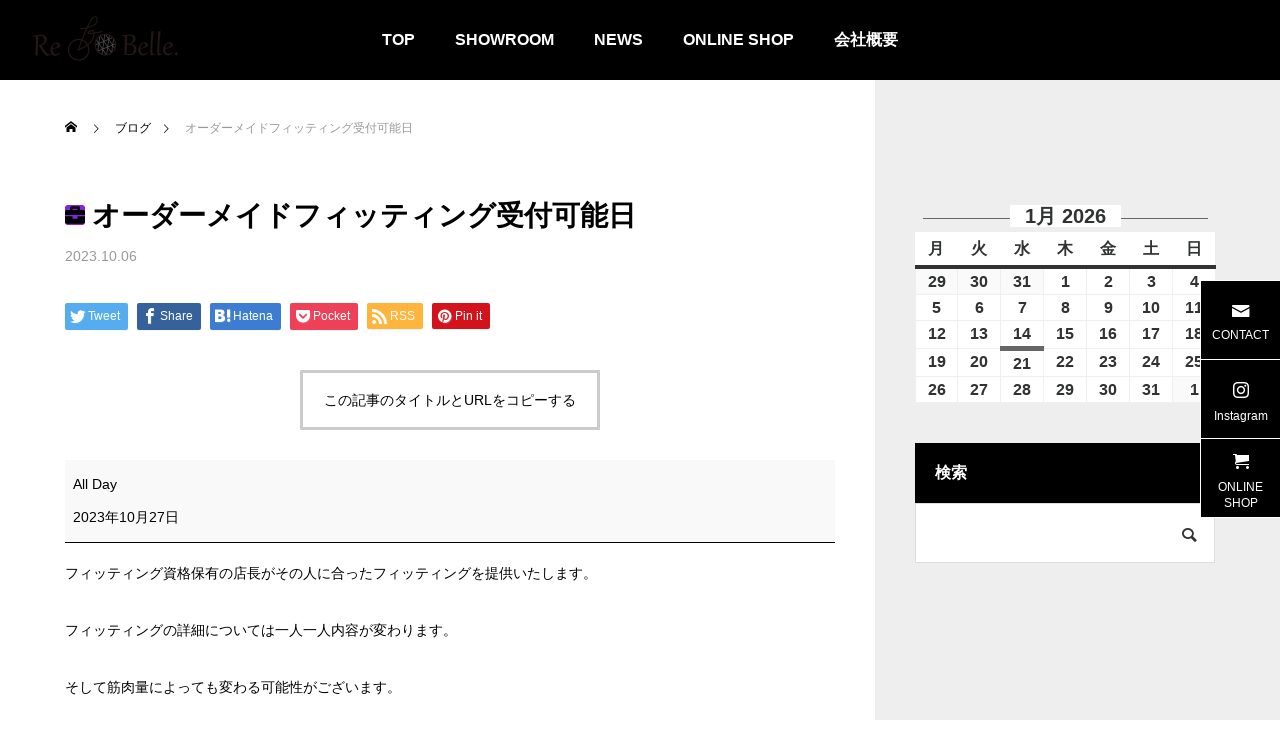

--- FILE ---
content_type: text/html; charset=UTF-8
request_url: http://cycle-rebelle.com/mc-events/%E3%82%AA%E3%83%BC%E3%83%80%E3%83%BC%E3%83%A1%E3%82%A4%E3%83%89%E3%83%95%E3%82%A3%E3%83%83%E3%83%86%E3%82%A3%E3%83%B3%E3%82%B0%E5%8F%97%E4%BB%98%E5%8F%AF%E8%83%BD%E6%97%A5-18/
body_size: 18181
content:
<!DOCTYPE html>
<html class="pc" lang="ja">
<head>
<meta charset="UTF-8">
<!--[if IE]><meta http-equiv="X-UA-Compatible" content="IE=edge"><![endif]-->
<meta name="viewport" content="width=device-width">
<title>オーダーメイドフィッティング受付可能日 | Re Belle.</title>
<meta name="description" content="フィッティング資格保有の店長がその人に合ったフィッティングを提供いたします。フィッティングの詳細については一人一人内容が変わります。そして筋肉量によっても変わる可能性がございます。">
<link rel="pingback" href="http://cycle-rebelle.com/xmlrpc.php">
<meta name='robots' content='max-image-preview:large' />
<!-- Google tag (gtag.js) consent mode dataLayer added by Site Kit -->
<script type="text/javascript" id="google_gtagjs-js-consent-mode-data-layer">
/* <![CDATA[ */
window.dataLayer = window.dataLayer || [];function gtag(){dataLayer.push(arguments);}
gtag('consent', 'default', {"ad_personalization":"denied","ad_storage":"denied","ad_user_data":"denied","analytics_storage":"denied","functionality_storage":"denied","security_storage":"denied","personalization_storage":"denied","region":["AT","BE","BG","CH","CY","CZ","DE","DK","EE","ES","FI","FR","GB","GR","HR","HU","IE","IS","IT","LI","LT","LU","LV","MT","NL","NO","PL","PT","RO","SE","SI","SK"],"wait_for_update":500});
window._googlesitekitConsentCategoryMap = {"statistics":["analytics_storage"],"marketing":["ad_storage","ad_user_data","ad_personalization"],"functional":["functionality_storage","security_storage"],"preferences":["personalization_storage"]};
window._googlesitekitConsents = {"ad_personalization":"denied","ad_storage":"denied","ad_user_data":"denied","analytics_storage":"denied","functionality_storage":"denied","security_storage":"denied","personalization_storage":"denied","region":["AT","BE","BG","CH","CY","CZ","DE","DK","EE","ES","FI","FR","GB","GR","HR","HU","IE","IS","IT","LI","LT","LU","LV","MT","NL","NO","PL","PT","RO","SE","SI","SK"],"wait_for_update":500};
/* ]]> */
</script>
<!-- Google タグ (gtag.js) の終了同意モード dataLayer が Site Kit によって追加されました -->
<link rel='dns-prefetch' href='//www.googletagmanager.com' />
<link rel="alternate" type="application/rss+xml" title="Re Belle. &raquo; フィード" href="https://cycle-rebelle.com/feed/" />
<link rel="alternate" type="application/rss+xml" title="Re Belle. &raquo; コメントフィード" href="https://cycle-rebelle.com/comments/feed/" />
<link rel="alternate" title="oEmbed (JSON)" type="application/json+oembed" href="https://cycle-rebelle.com/wp-json/oembed/1.0/embed?url=https%3A%2F%2Fcycle-rebelle.com%2Fmc-events%2F%25e3%2582%25aa%25e3%2583%25bc%25e3%2583%2580%25e3%2583%25bc%25e3%2583%25a1%25e3%2582%25a4%25e3%2583%2589%25e3%2583%2595%25e3%2582%25a3%25e3%2583%2583%25e3%2583%2586%25e3%2582%25a3%25e3%2583%25b3%25e3%2582%25b0%25e5%258f%2597%25e4%25bb%2598%25e5%258f%25af%25e8%2583%25bd%25e6%2597%25a5-18%2F" />
<link rel="alternate" title="oEmbed (XML)" type="text/xml+oembed" href="https://cycle-rebelle.com/wp-json/oembed/1.0/embed?url=https%3A%2F%2Fcycle-rebelle.com%2Fmc-events%2F%25e3%2582%25aa%25e3%2583%25bc%25e3%2583%2580%25e3%2583%25bc%25e3%2583%25a1%25e3%2582%25a4%25e3%2583%2589%25e3%2583%2595%25e3%2582%25a3%25e3%2583%2583%25e3%2583%2586%25e3%2582%25a3%25e3%2583%25b3%25e3%2582%25b0%25e5%258f%2597%25e4%25bb%2598%25e5%258f%25af%25e8%2583%25bd%25e6%2597%25a5-18%2F&#038;format=xml" />
<style id='wp-img-auto-sizes-contain-inline-css' type='text/css'>
img:is([sizes=auto i],[sizes^="auto," i]){contain-intrinsic-size:3000px 1500px}
/*# sourceURL=wp-img-auto-sizes-contain-inline-css */
</style>
<link rel='stylesheet' id='style-css' href='http://cycle-rebelle.com/wp-content/themes/falcon_tcd089/style.css?ver=1.2' type='text/css' media='all' />
<link rel='stylesheet' id='sbi_styles-css' href='http://cycle-rebelle.com/wp-content/plugins/instagram-feed/css/sbi-styles.min.css?ver=6.9.1' type='text/css' media='all' />
<style id='wp-block-library-inline-css' type='text/css'>
:root{--wp-block-synced-color:#7a00df;--wp-block-synced-color--rgb:122,0,223;--wp-bound-block-color:var(--wp-block-synced-color);--wp-editor-canvas-background:#ddd;--wp-admin-theme-color:#007cba;--wp-admin-theme-color--rgb:0,124,186;--wp-admin-theme-color-darker-10:#006ba1;--wp-admin-theme-color-darker-10--rgb:0,107,160.5;--wp-admin-theme-color-darker-20:#005a87;--wp-admin-theme-color-darker-20--rgb:0,90,135;--wp-admin-border-width-focus:2px}@media (min-resolution:192dpi){:root{--wp-admin-border-width-focus:1.5px}}.wp-element-button{cursor:pointer}:root .has-very-light-gray-background-color{background-color:#eee}:root .has-very-dark-gray-background-color{background-color:#313131}:root .has-very-light-gray-color{color:#eee}:root .has-very-dark-gray-color{color:#313131}:root .has-vivid-green-cyan-to-vivid-cyan-blue-gradient-background{background:linear-gradient(135deg,#00d084,#0693e3)}:root .has-purple-crush-gradient-background{background:linear-gradient(135deg,#34e2e4,#4721fb 50%,#ab1dfe)}:root .has-hazy-dawn-gradient-background{background:linear-gradient(135deg,#faaca8,#dad0ec)}:root .has-subdued-olive-gradient-background{background:linear-gradient(135deg,#fafae1,#67a671)}:root .has-atomic-cream-gradient-background{background:linear-gradient(135deg,#fdd79a,#004a59)}:root .has-nightshade-gradient-background{background:linear-gradient(135deg,#330968,#31cdcf)}:root .has-midnight-gradient-background{background:linear-gradient(135deg,#020381,#2874fc)}:root{--wp--preset--font-size--normal:16px;--wp--preset--font-size--huge:42px}.has-regular-font-size{font-size:1em}.has-larger-font-size{font-size:2.625em}.has-normal-font-size{font-size:var(--wp--preset--font-size--normal)}.has-huge-font-size{font-size:var(--wp--preset--font-size--huge)}.has-text-align-center{text-align:center}.has-text-align-left{text-align:left}.has-text-align-right{text-align:right}.has-fit-text{white-space:nowrap!important}#end-resizable-editor-section{display:none}.aligncenter{clear:both}.items-justified-left{justify-content:flex-start}.items-justified-center{justify-content:center}.items-justified-right{justify-content:flex-end}.items-justified-space-between{justify-content:space-between}.screen-reader-text{border:0;clip-path:inset(50%);height:1px;margin:-1px;overflow:hidden;padding:0;position:absolute;width:1px;word-wrap:normal!important}.screen-reader-text:focus{background-color:#ddd;clip-path:none;color:#444;display:block;font-size:1em;height:auto;left:5px;line-height:normal;padding:15px 23px 14px;text-decoration:none;top:5px;width:auto;z-index:100000}html :where(.has-border-color){border-style:solid}html :where([style*=border-top-color]){border-top-style:solid}html :where([style*=border-right-color]){border-right-style:solid}html :where([style*=border-bottom-color]){border-bottom-style:solid}html :where([style*=border-left-color]){border-left-style:solid}html :where([style*=border-width]){border-style:solid}html :where([style*=border-top-width]){border-top-style:solid}html :where([style*=border-right-width]){border-right-style:solid}html :where([style*=border-bottom-width]){border-bottom-style:solid}html :where([style*=border-left-width]){border-left-style:solid}html :where(img[class*=wp-image-]){height:auto;max-width:100%}:where(figure){margin:0 0 1em}html :where(.is-position-sticky){--wp-admin--admin-bar--position-offset:var(--wp-admin--admin-bar--height,0px)}@media screen and (max-width:600px){html :where(.is-position-sticky){--wp-admin--admin-bar--position-offset:0px}}

/*# sourceURL=wp-block-library-inline-css */
</style><style id='global-styles-inline-css' type='text/css'>
:root{--wp--preset--aspect-ratio--square: 1;--wp--preset--aspect-ratio--4-3: 4/3;--wp--preset--aspect-ratio--3-4: 3/4;--wp--preset--aspect-ratio--3-2: 3/2;--wp--preset--aspect-ratio--2-3: 2/3;--wp--preset--aspect-ratio--16-9: 16/9;--wp--preset--aspect-ratio--9-16: 9/16;--wp--preset--color--black: #000000;--wp--preset--color--cyan-bluish-gray: #abb8c3;--wp--preset--color--white: #ffffff;--wp--preset--color--pale-pink: #f78da7;--wp--preset--color--vivid-red: #cf2e2e;--wp--preset--color--luminous-vivid-orange: #ff6900;--wp--preset--color--luminous-vivid-amber: #fcb900;--wp--preset--color--light-green-cyan: #7bdcb5;--wp--preset--color--vivid-green-cyan: #00d084;--wp--preset--color--pale-cyan-blue: #8ed1fc;--wp--preset--color--vivid-cyan-blue: #0693e3;--wp--preset--color--vivid-purple: #9b51e0;--wp--preset--gradient--vivid-cyan-blue-to-vivid-purple: linear-gradient(135deg,rgb(6,147,227) 0%,rgb(155,81,224) 100%);--wp--preset--gradient--light-green-cyan-to-vivid-green-cyan: linear-gradient(135deg,rgb(122,220,180) 0%,rgb(0,208,130) 100%);--wp--preset--gradient--luminous-vivid-amber-to-luminous-vivid-orange: linear-gradient(135deg,rgb(252,185,0) 0%,rgb(255,105,0) 100%);--wp--preset--gradient--luminous-vivid-orange-to-vivid-red: linear-gradient(135deg,rgb(255,105,0) 0%,rgb(207,46,46) 100%);--wp--preset--gradient--very-light-gray-to-cyan-bluish-gray: linear-gradient(135deg,rgb(238,238,238) 0%,rgb(169,184,195) 100%);--wp--preset--gradient--cool-to-warm-spectrum: linear-gradient(135deg,rgb(74,234,220) 0%,rgb(151,120,209) 20%,rgb(207,42,186) 40%,rgb(238,44,130) 60%,rgb(251,105,98) 80%,rgb(254,248,76) 100%);--wp--preset--gradient--blush-light-purple: linear-gradient(135deg,rgb(255,206,236) 0%,rgb(152,150,240) 100%);--wp--preset--gradient--blush-bordeaux: linear-gradient(135deg,rgb(254,205,165) 0%,rgb(254,45,45) 50%,rgb(107,0,62) 100%);--wp--preset--gradient--luminous-dusk: linear-gradient(135deg,rgb(255,203,112) 0%,rgb(199,81,192) 50%,rgb(65,88,208) 100%);--wp--preset--gradient--pale-ocean: linear-gradient(135deg,rgb(255,245,203) 0%,rgb(182,227,212) 50%,rgb(51,167,181) 100%);--wp--preset--gradient--electric-grass: linear-gradient(135deg,rgb(202,248,128) 0%,rgb(113,206,126) 100%);--wp--preset--gradient--midnight: linear-gradient(135deg,rgb(2,3,129) 0%,rgb(40,116,252) 100%);--wp--preset--font-size--small: 13px;--wp--preset--font-size--medium: 20px;--wp--preset--font-size--large: 36px;--wp--preset--font-size--x-large: 42px;--wp--preset--spacing--20: 0.44rem;--wp--preset--spacing--30: 0.67rem;--wp--preset--spacing--40: 1rem;--wp--preset--spacing--50: 1.5rem;--wp--preset--spacing--60: 2.25rem;--wp--preset--spacing--70: 3.38rem;--wp--preset--spacing--80: 5.06rem;--wp--preset--shadow--natural: 6px 6px 9px rgba(0, 0, 0, 0.2);--wp--preset--shadow--deep: 12px 12px 50px rgba(0, 0, 0, 0.4);--wp--preset--shadow--sharp: 6px 6px 0px rgba(0, 0, 0, 0.2);--wp--preset--shadow--outlined: 6px 6px 0px -3px rgb(255, 255, 255), 6px 6px rgb(0, 0, 0);--wp--preset--shadow--crisp: 6px 6px 0px rgb(0, 0, 0);}:where(.is-layout-flex){gap: 0.5em;}:where(.is-layout-grid){gap: 0.5em;}body .is-layout-flex{display: flex;}.is-layout-flex{flex-wrap: wrap;align-items: center;}.is-layout-flex > :is(*, div){margin: 0;}body .is-layout-grid{display: grid;}.is-layout-grid > :is(*, div){margin: 0;}:where(.wp-block-columns.is-layout-flex){gap: 2em;}:where(.wp-block-columns.is-layout-grid){gap: 2em;}:where(.wp-block-post-template.is-layout-flex){gap: 1.25em;}:where(.wp-block-post-template.is-layout-grid){gap: 1.25em;}.has-black-color{color: var(--wp--preset--color--black) !important;}.has-cyan-bluish-gray-color{color: var(--wp--preset--color--cyan-bluish-gray) !important;}.has-white-color{color: var(--wp--preset--color--white) !important;}.has-pale-pink-color{color: var(--wp--preset--color--pale-pink) !important;}.has-vivid-red-color{color: var(--wp--preset--color--vivid-red) !important;}.has-luminous-vivid-orange-color{color: var(--wp--preset--color--luminous-vivid-orange) !important;}.has-luminous-vivid-amber-color{color: var(--wp--preset--color--luminous-vivid-amber) !important;}.has-light-green-cyan-color{color: var(--wp--preset--color--light-green-cyan) !important;}.has-vivid-green-cyan-color{color: var(--wp--preset--color--vivid-green-cyan) !important;}.has-pale-cyan-blue-color{color: var(--wp--preset--color--pale-cyan-blue) !important;}.has-vivid-cyan-blue-color{color: var(--wp--preset--color--vivid-cyan-blue) !important;}.has-vivid-purple-color{color: var(--wp--preset--color--vivid-purple) !important;}.has-black-background-color{background-color: var(--wp--preset--color--black) !important;}.has-cyan-bluish-gray-background-color{background-color: var(--wp--preset--color--cyan-bluish-gray) !important;}.has-white-background-color{background-color: var(--wp--preset--color--white) !important;}.has-pale-pink-background-color{background-color: var(--wp--preset--color--pale-pink) !important;}.has-vivid-red-background-color{background-color: var(--wp--preset--color--vivid-red) !important;}.has-luminous-vivid-orange-background-color{background-color: var(--wp--preset--color--luminous-vivid-orange) !important;}.has-luminous-vivid-amber-background-color{background-color: var(--wp--preset--color--luminous-vivid-amber) !important;}.has-light-green-cyan-background-color{background-color: var(--wp--preset--color--light-green-cyan) !important;}.has-vivid-green-cyan-background-color{background-color: var(--wp--preset--color--vivid-green-cyan) !important;}.has-pale-cyan-blue-background-color{background-color: var(--wp--preset--color--pale-cyan-blue) !important;}.has-vivid-cyan-blue-background-color{background-color: var(--wp--preset--color--vivid-cyan-blue) !important;}.has-vivid-purple-background-color{background-color: var(--wp--preset--color--vivid-purple) !important;}.has-black-border-color{border-color: var(--wp--preset--color--black) !important;}.has-cyan-bluish-gray-border-color{border-color: var(--wp--preset--color--cyan-bluish-gray) !important;}.has-white-border-color{border-color: var(--wp--preset--color--white) !important;}.has-pale-pink-border-color{border-color: var(--wp--preset--color--pale-pink) !important;}.has-vivid-red-border-color{border-color: var(--wp--preset--color--vivid-red) !important;}.has-luminous-vivid-orange-border-color{border-color: var(--wp--preset--color--luminous-vivid-orange) !important;}.has-luminous-vivid-amber-border-color{border-color: var(--wp--preset--color--luminous-vivid-amber) !important;}.has-light-green-cyan-border-color{border-color: var(--wp--preset--color--light-green-cyan) !important;}.has-vivid-green-cyan-border-color{border-color: var(--wp--preset--color--vivid-green-cyan) !important;}.has-pale-cyan-blue-border-color{border-color: var(--wp--preset--color--pale-cyan-blue) !important;}.has-vivid-cyan-blue-border-color{border-color: var(--wp--preset--color--vivid-cyan-blue) !important;}.has-vivid-purple-border-color{border-color: var(--wp--preset--color--vivid-purple) !important;}.has-vivid-cyan-blue-to-vivid-purple-gradient-background{background: var(--wp--preset--gradient--vivid-cyan-blue-to-vivid-purple) !important;}.has-light-green-cyan-to-vivid-green-cyan-gradient-background{background: var(--wp--preset--gradient--light-green-cyan-to-vivid-green-cyan) !important;}.has-luminous-vivid-amber-to-luminous-vivid-orange-gradient-background{background: var(--wp--preset--gradient--luminous-vivid-amber-to-luminous-vivid-orange) !important;}.has-luminous-vivid-orange-to-vivid-red-gradient-background{background: var(--wp--preset--gradient--luminous-vivid-orange-to-vivid-red) !important;}.has-very-light-gray-to-cyan-bluish-gray-gradient-background{background: var(--wp--preset--gradient--very-light-gray-to-cyan-bluish-gray) !important;}.has-cool-to-warm-spectrum-gradient-background{background: var(--wp--preset--gradient--cool-to-warm-spectrum) !important;}.has-blush-light-purple-gradient-background{background: var(--wp--preset--gradient--blush-light-purple) !important;}.has-blush-bordeaux-gradient-background{background: var(--wp--preset--gradient--blush-bordeaux) !important;}.has-luminous-dusk-gradient-background{background: var(--wp--preset--gradient--luminous-dusk) !important;}.has-pale-ocean-gradient-background{background: var(--wp--preset--gradient--pale-ocean) !important;}.has-electric-grass-gradient-background{background: var(--wp--preset--gradient--electric-grass) !important;}.has-midnight-gradient-background{background: var(--wp--preset--gradient--midnight) !important;}.has-small-font-size{font-size: var(--wp--preset--font-size--small) !important;}.has-medium-font-size{font-size: var(--wp--preset--font-size--medium) !important;}.has-large-font-size{font-size: var(--wp--preset--font-size--large) !important;}.has-x-large-font-size{font-size: var(--wp--preset--font-size--x-large) !important;}
/*# sourceURL=global-styles-inline-css */
</style>

<style id='classic-theme-styles-inline-css' type='text/css'>
/*! This file is auto-generated */
.wp-block-button__link{color:#fff;background-color:#32373c;border-radius:9999px;box-shadow:none;text-decoration:none;padding:calc(.667em + 2px) calc(1.333em + 2px);font-size:1.125em}.wp-block-file__button{background:#32373c;color:#fff;text-decoration:none}
/*# sourceURL=/wp-includes/css/classic-themes.min.css */
</style>
<link rel='stylesheet' id='contact-form-7-css' href='http://cycle-rebelle.com/wp-content/plugins/contact-form-7/includes/css/styles.css?ver=6.1.1' type='text/css' media='all' />
<link rel='stylesheet' id='dashicons-css' href='http://cycle-rebelle.com/wp-includes/css/dashicons.min.css?ver=6.9' type='text/css' media='all' />
<link rel='stylesheet' id='my-calendar-lists-css' href='http://cycle-rebelle.com/wp-content/plugins/my-calendar/css/list-presets.css?ver=3.6.14' type='text/css' media='all' />
<link rel='stylesheet' id='my-calendar-reset-css' href='http://cycle-rebelle.com/wp-content/plugins/my-calendar/css/reset.css?ver=3.6.14' type='text/css' media='all' />
<link rel='stylesheet' id='my-calendar-style-css' href='http://cycle-rebelle.com/wp-content/plugins/my-calendar/styles/twentytwentyone.css?ver=3.6.14-twentytwentyone-css' type='text/css' media='all' />
<style id='my-calendar-style-inline-css' type='text/css'>

/* Styles by My Calendar - Joe Dolson https://www.joedolson.com/ */

.my-calendar-modal .event-title svg { background-color: #ffffcc; padding: 3px; }
.mc-main .mc_general .event-title, .mc-main .mc_general .event-title a { background: #ffffcc !important; color: #000000 !important; }
.mc-main .mc_general .event-title button { background: #ffffcc !important; color: #000000 !important; }
.mc-main .mc_general .event-title a:hover, .mc-main .mc_general .event-title a:focus { background: #ffffff !important;}
.mc-main .mc_general .event-title button:hover, .mc-main .mc_general .event-title button:focus { background: #ffffff !important;}
.my-calendar-modal .event-title svg { background-color: #6bd620; padding: 3px; }
.mc-main .mc_info .event-title, .mc-main .mc_info .event-title a { background: #6bd620 !important; color: #000000 !important; }
.mc-main .mc_info .event-title button { background: #6bd620 !important; color: #000000 !important; }
.mc-main .mc_info .event-title a:hover, .mc-main .mc_info .event-title a:focus { background: #9eff53 !important;}
.mc-main .mc_info .event-title button:hover, .mc-main .mc_info .event-title button:focus { background: #9eff53 !important;}
.my-calendar-modal .event-title svg { background-color: #1e73be; padding: 3px; }
.mc-main .mc_3 .event-title, .mc-main .mc_3 .event-title a { background: #1e73be !important; color: #ffffff !important; }
.mc-main .mc_3 .event-title button { background: #1e73be !important; color: #ffffff !important; }
.mc-main .mc_3 .event-title a:hover, .mc-main .mc_3 .event-title a:focus { background: #00408b !important;}
.mc-main .mc_3 .event-title button:hover, .mc-main .mc_3 .event-title button:focus { background: #00408b !important;}
.my-calendar-modal .event-title svg { background-color: #dd3333; padding: 3px; }
.mc-main .mc_4 .event-title, .mc-main .mc_4 .event-title a { background: #dd3333 !important; color: #ffffff !important; }
.mc-main .mc_4 .event-title button { background: #dd3333 !important; color: #ffffff !important; }
.mc-main .mc_4 .event-title a:hover, .mc-main .mc_4 .event-title a:focus { background: #aa0000 !important;}
.mc-main .mc_4 .event-title button:hover, .mc-main .mc_4 .event-title button:focus { background: #aa0000 !important;}
.my-calendar-modal .event-title svg { background-color: #dd9933; padding: 3px; }
.mc-main .mc_5 .event-title, .mc-main .mc_5 .event-title a { background: #dd9933 !important; color: #000000 !important; }
.mc-main .mc_5 .event-title button { background: #dd9933 !important; color: #000000 !important; }
.mc-main .mc_5 .event-title a:hover, .mc-main .mc_5 .event-title a:focus { background: #ffcc66 !important;}
.mc-main .mc_5 .event-title button:hover, .mc-main .mc_5 .event-title button:focus { background: #ffcc66 !important;}
.my-calendar-modal .event-title svg { background-color: #8224e3; padding: 3px; }
.mc-main .mc_6 .event-title, .mc-main .mc_6 .event-title a { background: #8224e3 !important; color: #ffffff !important; }
.mc-main .mc_6 .event-title button { background: #8224e3 !important; color: #ffffff !important; }
.mc-main .mc_6 .event-title a:hover, .mc-main .mc_6 .event-title a:focus { background: #4f00b0 !important;}
.mc-main .mc_6 .event-title button:hover, .mc-main .mc_6 .event-title button:focus { background: #4f00b0 !important;}
.mc-main, .mc-event, .my-calendar-modal, .my-calendar-modal-overlay, .mc-event-list {--primary-dark: #313233; --primary-light: #fff; --secondary-light: #fff; --secondary-dark: #000; --highlight-dark: #666; --highlight-light: #efefef; --close-button: #b32d2e; --search-highlight-bg: #f5e6ab; --navbar-background: transparent; --nav-button-bg: #fff; --nav-button-color: #313233; --nav-button-border: #313233; --nav-input-border: #313233; --nav-input-background: #fff; --nav-input-color: #313233; --grid-cell-border: #0000001f; --grid-header-border: #313233; --grid-header-color: #313233; --grid-weekend-color: #313233; --grid-header-bg: transparent; --grid-weekend-bg: transparent; --grid-cell-background: transparent; --current-day-border: #313233; --current-day-color: #313233; --current-day-bg: transparent; --date-has-events-bg: #313233; --date-has-events-color: #f6f7f7; --calendar-heading: clamp( 1.125rem, 24px, 2.5rem ); --event-title: clamp( 1.25rem, 24px, 2.5rem ); --grid-date: 16px; --grid-date-heading: clamp( .75rem, 16px, 1.5rem ); --modal-title: 1.5rem; --navigation-controls: clamp( .75rem, 16px, 1.5rem ); --card-heading: 1.125rem; --list-date: 1.25rem; --author-card: clamp( .75rem, 14px, 1.5rem); --single-event-title: clamp( 1.25rem, 24px, 2.5rem ); --mini-time-text: clamp( .75rem, 14px 1.25rem ); --list-event-date: 1.25rem; --list-event-title: 1.2rem; --grid-max-width: 1260px; --list-preset-border-color: #000000; --list-preset-stripe-background: rgba( 0,0,0,.04 ); --list-preset-date-badge-background: #000; --list-preset-date-badge-color: #fff; --list-preset-background: transparent; --category-mc_general: #ffffcc; --category-mc_info: #6bd620; --category-mc_3: #1e73be; --category-mc_4: #dd3333; --category-mc_5: #dd9933; --category-mc_6: #8224e3; }
/*# sourceURL=my-calendar-style-inline-css */
</style>
<script type="text/javascript" src="http://cycle-rebelle.com/wp-includes/js/jquery/jquery.min.js?ver=3.7.1" id="jquery-core-js"></script>
<script type="text/javascript" src="http://cycle-rebelle.com/wp-includes/js/jquery/jquery-migrate.min.js?ver=3.4.1" id="jquery-migrate-js"></script>

<!-- Site Kit によって追加された Google タグ（gtag.js）スニペット -->
<!-- Google アナリティクス スニペット (Site Kit が追加) -->
<script type="text/javascript" src="https://www.googletagmanager.com/gtag/js?id=GT-MJSBN9D7" id="google_gtagjs-js" async></script>
<script type="text/javascript" id="google_gtagjs-js-after">
/* <![CDATA[ */
window.dataLayer = window.dataLayer || [];function gtag(){dataLayer.push(arguments);}
gtag("set","linker",{"domains":["cycle-rebelle.com"]});
gtag("js", new Date());
gtag("set", "developer_id.dZTNiMT", true);
gtag("config", "GT-MJSBN9D7", {"googlesitekit_post_type":"mc-events"});
 window._googlesitekit = window._googlesitekit || {}; window._googlesitekit.throttledEvents = []; window._googlesitekit.gtagEvent = (name, data) => { var key = JSON.stringify( { name, data } ); if ( !! window._googlesitekit.throttledEvents[ key ] ) { return; } window._googlesitekit.throttledEvents[ key ] = true; setTimeout( () => { delete window._googlesitekit.throttledEvents[ key ]; }, 5 ); gtag( "event", name, { ...data, event_source: "site-kit" } ); }; 
//# sourceURL=google_gtagjs-js-after
/* ]]> */
</script>
<link rel="https://api.w.org/" href="https://cycle-rebelle.com/wp-json/" /><link rel='shortlink' href='https://cycle-rebelle.com/?p=375' />
<meta name="generator" content="Site Kit by Google 1.170.0" />
<link rel="stylesheet" href="http://cycle-rebelle.com/wp-content/themes/falcon_tcd089/css/design-plus.css?ver=1.2">
<link rel="stylesheet" href="http://cycle-rebelle.com/wp-content/themes/falcon_tcd089/css/sns-botton.css?ver=1.2">
<link rel="stylesheet" media="screen and (max-width:1201px)" href="http://cycle-rebelle.com/wp-content/themes/falcon_tcd089/css/responsive.css?ver=1.2">
<link rel="stylesheet" media="screen and (max-width:1201px)" href="http://cycle-rebelle.com/wp-content/themes/falcon_tcd089/css/footer-bar.css?ver=1.2">

<script src="http://cycle-rebelle.com/wp-content/themes/falcon_tcd089/js/jquery.easing.1.4.js?ver=1.2"></script>
<script src="http://cycle-rebelle.com/wp-content/themes/falcon_tcd089/js/jscript.js?ver=1.2"></script>
<script src="http://cycle-rebelle.com/wp-content/themes/falcon_tcd089/js/jquery.cookie.min.js?ver=1.2"></script>
<script src="http://cycle-rebelle.com/wp-content/themes/falcon_tcd089/js/comment.js?ver=1.2"></script>
<script src="http://cycle-rebelle.com/wp-content/themes/falcon_tcd089/js/parallax.js?ver=1.2"></script>

<link rel="stylesheet" href="http://cycle-rebelle.com/wp-content/themes/falcon_tcd089/js/simplebar.css?ver=1.2">
<script src="http://cycle-rebelle.com/wp-content/themes/falcon_tcd089/js/simplebar.min.js?ver=1.2"></script>


<script src="http://cycle-rebelle.com/wp-content/themes/falcon_tcd089/js/header_fix.js?ver=1.2"></script>


<style type="text/css">
body { font-size:14px; }
.common_headline { font-size:32px !important; font-weight:500 !important; }
@media screen and (max-width:950px) {
  .common_headline { font-size:25px !important; }
}
@media screen and (max-width:750px) {
  body { font-size:12px; }
  .common_headline { font-size:18px !important; font-weight:600 !important; }
}
body, input, textarea { font-family: Arial, "Hiragino Sans", "ヒラギノ角ゴ ProN", "Hiragino Kaku Gothic ProN", "游ゴシック", YuGothic, "メイリオ", Meiryo, sans-serif; }

.rich_font, .p-vertical { font-family: "Times New Roman" , "游明朝" , "Yu Mincho" , "游明朝体" , "YuMincho" , "ヒラギノ明朝 Pro W3" , "Hiragino Mincho Pro" , "HiraMinProN-W3" , "HGS明朝E" , "ＭＳ Ｐ明朝" , "MS PMincho" , serif; font-weight:600; }

.rich_font_type1 { font-family: Arial, "ヒラギノ角ゴ ProN W3", "Hiragino Kaku Gothic ProN", "メイリオ", Meiryo, sans-serif; font-weight:600; }
.rich_font_type2 { font-family: Arial, "Hiragino Sans", "ヒラギノ角ゴ ProN", "Hiragino Kaku Gothic ProN", "游ゴシック", YuGothic, "メイリオ", Meiryo, sans-serif; font-weight:600; }
.rich_font_type3 { font-family: "Times New Roman" , "游明朝" , "Yu Mincho" , "游明朝体" , "YuMincho" , "ヒラギノ明朝 Pro W3" , "Hiragino Mincho Pro" , "HiraMinProN-W3" , "HGS明朝E" , "ＭＳ Ｐ明朝" , "MS PMincho" , serif; font-weight:600; }

#header { background:rgba(0,0,0,1); }
body.single #header, body.no_index_header_content #header, body.header_fix #header { background:rgba(0,0,0,1); }
#header:hover { background:rgba(0,0,0,1) !important; }
#header a, #header_search_button:before { color:#ffffff; }
#header a:hover, #header_search_button:hover:before { color:rgba(255,255,255,0.5); }
#header_logo .logo_text { font-size:32px; }
#footer_logo .logo_text { font-size:32px; }
@media screen and (max-width:1201px) {
  #header_logo .logo_text { font-size:24px; }
  #footer_logo .logo_text { font-size:24px; }
}
#global_menu > ul > li > a { color:#ffffff; }
#global_menu > ul > li > a:hover, #global_menu > ul > li.current-menu-item > a, #header.active #global_menu > ul > li.active > a, #header.active #global_menu > ul > li.active_megamenu_button > a { color:rgba(255,255,255,0.5); }
#global_menu ul ul a { background:#000000; }
#global_menu ul ul a:hover { color:#ffffff; background:#3eaf2c; }
#global_menu ul ul li.menu-item-has-children > a:before { color:#ffffff; }
.mobile #header, .mobile body.single.header_fix #header  { background:rgba(0,0,0,1); }
.mobile body.single #header:hover { background:rgba(0,0,0,1); }
.mobile #header:hover { background:rgba(0,0,0,1) !important; }
#drawer_menu { color:#ffffff; background:#3eaf2c; }
#drawer_menu a { color:#ffffff; }
#drawer_menu a:hover { color:#125e00; }
#mobile_menu a { color:#ffffff; border-color:#444444; }
#mobile_menu li li a { background:#ffb23b; }
#mobile_menu a:hover, #drawer_menu .close_button:hover, #mobile_menu .child_menu_button:hover { color:#ffffff; background:#ffb23b; }
#mobile_menu .child_menu_button .icon:before, #mobile_menu .child_menu_button:hover .icon:before { color:#ffffff; }
#footer_search .button label:before { color:#ffffff; }
#footer_search .button label:hover:before { color:rgba(255,255,255,0.5); }
#footer_banner a { color:#ffffff !important; }
#footer_banner .title { font-size:22px; }
#footer_banner .sub_title { font-size:14px; }
@media screen and (max-width:1050px) {
  #footer_banner .title { font-size:18px; }
  #footer_banner .sub_title { font-size:12px; }
}
.author_profile .avatar_area img, .animate_image img, .animate_background .image {
  width:100%; height:auto;
  -webkit-transition: transform  0.5s ease;
  transition: transform  0.5s ease;
}
.author_profile a.avatar:hover img, .animate_image:hover img, .animate_background:hover .image {
  -webkit-transform: scale(1.2);
  transform: scale(1.2);
}


a { color:#000; }

.sns_button_list.color_type2 li.contact a:before, .author_profile .author_link li.contact a:before, .author_profile .author_link li.user_url a:before
  { color:#000000; }

.widget_headline, .page_navi span.current, #post_pagination p, #comment_tab li.active a, #index_news_ticker .category, #side_menu a, #copyright, .news_list .item, .blog_list .item,
  #return_top a, #footer_banner .title_area, .widget_tab_post_list_button div.active, .widget_tab_post_list, #showroom_list .title, .megamenu_a .category, .megamenu_b .title, #showroom_sort_button a.active,
    #related_post .category, #showroom_title_area_bottom:before
      { background:#000000; }

.page_navi span.current, #post_pagination p, .widget_tab_post_list_button div.active, #showroom_sort_button a.active
  { border-color:#000000; }

#footer_menu ul li a:hover { color:rgba(0,0,0,0.5); }

.megamenu, #showroom_gallery p, #showroom_list .category, .index_showroom_list .category
  { background-color:#125e00; }

#showroom_gallery_nav .owl-item.current .item:before, #showroom_gallery_nav .item:hover:before
  { box-shadow:inset 0 0 0 4px #125e00; }
a:hover, #footer_top a:hover, #footer_social_link li a:hover:before, #next_prev_post a:hover, .single_copy_title_url_btn:hover,
  .tcdw_search_box_widget .search_area .search_button:hover:before, #single_author_title_area .author_link li a:hover:before, .author_profile a:hover, #post_meta_bottom a:hover, .cardlink_title a:hover,
    .comment a:hover, .comment_form_wrapper a:hover
      { color:#3eaf2c; }

.page_navi a:hover, #post_pagination a:hover, #p_readmore .button:hover, .c-pw__btn:hover, #comment_tab li a:hover, #submit_comment:hover, #cancel_comment_reply a:hover,
  #wp-calendar #prev a:hover, #wp-calendar #next a:hover, #wp-calendar td a:hover, #comment_tab li a:hover, #return_top a:hover, #side_menu a:hover, #related_post .category:hover
      { background-color:#3eaf2c; }

.page_navi a:hover, #post_pagination a:hover, #comment_textarea textarea:focus, .c-pw__box-input:focus
  { border-color:#3eaf2c; }

.post_content a, .custom-html-widget a { color:#000000; }
.post_content a:hover, .custom-html-widget a:hover { color:#3eaf2c; }

.design_button.type1 a { color:#ffffff !important; background:#000000; }
.design_button.type1 a:hover { color:#ffffff !important; background:#3eaf2c; }
.styled_h2 {
  font-size:26px !important; text-align:left; color:#ffffff; background:#000000;  border-top:0px solid #dddddd;
  border-bottom:0px solid #dddddd;
  border-left:0px solid #dddddd;
  border-right:0px solid #dddddd;
  padding:15px 15px 15px 15px !important;
  margin:0px 0px 30px !important;
}
.styled_h3 {
  font-size:22px !important; text-align:left; color:#000000;   border-top:0px solid #dddddd;
  border-bottom:0px solid #dddddd;
  border-left:2px solid #000000;
  border-right:0px solid #dddddd;
  padding:6px 0px 6px 16px !important;
  margin:0px 0px 30px !important;
}
.styled_h4 {
  font-size:18px !important; text-align:left; color:#000000;   border-top:0px solid #dddddd;
  border-bottom:1px solid #dddddd;
  border-left:0px solid #dddddd;
  border-right:0px solid #dddddd;
  padding:3px 0px 3px 20px !important;
  margin:0px 0px 30px !important;
}
.styled_h5 {
  font-size:14px !important; text-align:left; color:#000000;   border-top:0px solid #dddddd;
  border-bottom:1px solid #dddddd;
  border-left:0px solid #dddddd;
  border-right:0px solid #dddddd;
  padding:3px 0px 3px 24px !important;
  margin:0px 0px 30px !important;
}
@media screen and (max-width:750px) {
  .styled_h2 { font-size:16px !important; margin:0px 0px 20px !important; }
  .styled_h3 { font-size:16px !important; margin:0px 0px 20px !important; }
  .styled_h4 { font-size:15px !important; margin:0px 0px 20px !important; }
  .styled_h5 { font-size:14px !important; margin:0px 0px 20px !important; }
}
.q_custom_button1 {
  color:#ffffff !important;
  border-color:rgba(83,83,83,1);
}
.q_custom_button1.animation_type1 { background:#535353; }
.q_custom_button1:hover, .q_custom_button1:focus {
  color:#ffffff !important;
  border-color:rgba(125,125,125,1);
}
.q_custom_button1.animation_type1:hover { background:#7d7d7d; }
.q_custom_button1:before { background:#7d7d7d; }
.q_custom_button2 {
  color:#ffffff !important;
  border-color:rgba(83,83,83,1);
}
.q_custom_button2.animation_type1 { background:#535353; }
.q_custom_button2:hover, .q_custom_button2:focus {
  color:#ffffff !important;
  border-color:rgba(125,125,125,1);
}
.q_custom_button2.animation_type1:hover { background:#7d7d7d; }
.q_custom_button2:before { background:#7d7d7d; }
.speech_balloon_left1 .speach_balloon_text { background-color: #ffdfdf; border-color: #ffdfdf; color: #000000 }
.speech_balloon_left1 .speach_balloon_text::before { border-right-color: #ffdfdf }
.speech_balloon_left1 .speach_balloon_text::after { border-right-color: #ffdfdf }
.speech_balloon_left2 .speach_balloon_text { background-color: #ffffff; border-color: #ff5353; color: #000000 }
.speech_balloon_left2 .speach_balloon_text::before { border-right-color: #ff5353 }
.speech_balloon_left2 .speach_balloon_text::after { border-right-color: #ffffff }
.speech_balloon_right1 .speach_balloon_text { background-color: #ccf4ff; border-color: #ccf4ff; color: #000000 }
.speech_balloon_right1 .speach_balloon_text::before { border-left-color: #ccf4ff }
.speech_balloon_right1 .speach_balloon_text::after { border-left-color: #ccf4ff }
.speech_balloon_right2 .speach_balloon_text { background-color: #ffffff; border-color: #0789b5; color: #000000 }
.speech_balloon_right2 .speach_balloon_text::before { border-left-color: #0789b5 }
.speech_balloon_right2 .speach_balloon_text::after { border-left-color: #ffffff }
.qt_google_map .pb_googlemap_custom-overlay-inner { background:#000000; color:#ffffff; }
.qt_google_map .pb_googlemap_custom-overlay-inner::after { border-color:#000000 transparent transparent transparent; }
.design_headline1 { font-size:28px !important; background:#000; color:#fff; height:70px; line-height:70px !important; position:relative; text-align:center; margin:0 0 30px 0 !important; padding:0 !important; }
.design_headline2 { font-size:26px !important; background:#eee; height:70px; line-height:70px !important; position:relative; text-align:center; margin:0 0 50px 0 !important; padding:0 !important; }
.design_headline2 .num { font-size:20px !important; width:50px; height:50px; line-height:50px; font-family:'Arial'; display:block; background:#000; position:absolute; top:10px; left:10px; color:#fff; }
@media screen and (max-width:750px) {
  .design_headline1 { font-size:16px !important; height:50px; line-height:50px !important; margin:0 0 20px 0 !important; }
  .design_headline2 { font-size:16px !important; height:50px; line-height:50px !important; margin:0 0 20px 0 !important; }
  .design_headline2 .num { font-size:14px !important; width:30px; height:30px; line-height:30px; }
}
</style>

<style id="current-page-style" type="text/css">
#post_title .title { font-size:28px; }
#related_post .title { font-size:14px; }
@media screen and (max-width:750px) {
  #post_title .title { font-size:18px; }
  #related_post .title { font-size:13px; }
}
</style>

<script type="text/javascript">
jQuery(function($){
  if ($('.megamenu_a .slider').length){
    $('.megamenu_a .slider').addClass('owl-carousel').owlCarousel({
      autoplay: true,
      autoplayHoverPause: true,
      autoplayTimeout: 5000,
      autoplaySpeed: 700,
      dots: false,
      items: 4,
      loop: true,
      nav: true,
      navText: ['&#xe90f', '&#xe910']
    });
  }
});
</script>


<!-- Site Kit が追加した Google AdSense メタタグ -->
<meta name="google-adsense-platform-account" content="ca-host-pub-2644536267352236">
<meta name="google-adsense-platform-domain" content="sitekit.withgoogle.com">
<!-- Site Kit が追加した End Google AdSense メタタグ -->
<link rel='canonical' href='https://cycle-rebelle.com/mc-events/%e3%82%aa%e3%83%bc%e3%83%80%e3%83%bc%e3%83%a1%e3%82%a4%e3%83%89%e3%83%95%e3%82%a3%e3%83%83%e3%83%86%e3%82%a3%e3%83%b3%e3%82%b0%e5%8f%97%e4%bb%98%e5%8f%af%e8%83%bd%e6%97%a5-18/?mc_id=70' />

<!-- Google タグ マネージャー スニペット (Site Kit が追加) -->
<script type="text/javascript">
/* <![CDATA[ */

			( function( w, d, s, l, i ) {
				w[l] = w[l] || [];
				w[l].push( {'gtm.start': new Date().getTime(), event: 'gtm.js'} );
				var f = d.getElementsByTagName( s )[0],
					j = d.createElement( s ), dl = l != 'dataLayer' ? '&l=' + l : '';
				j.async = true;
				j.src = 'https://www.googletagmanager.com/gtm.js?id=' + i + dl;
				f.parentNode.insertBefore( j, f );
			} )( window, document, 'script', 'dataLayer', 'GTM-TKLBPXLC' );
			
/* ]]> */
</script>

<!-- (ここまで) Google タグ マネージャー スニペット (Site Kit が追加) -->
</head>
<body id="body" class="wp-singular mc-events-template-default single single-mc-events postid-375 wp-theme-falcon_tcd089 single-mc-mc_body_70 single-body-event single-mc_6 single-mc_cycle-shop-rebelle single-past-event single-mc_primary_%e3%83%95%e3%82%a3%e3%83%83%e3%83%86%e3%82%a3%e3%83%b3%e3%82%b0%e5%8f%97%e4%bb%98%e5%8f%af%e8%83%bd%e6%97%a5 single-nonrecurring single-mc-24%e6%99%82%e9%96%93 single-mc-start-00-00 single-mc-group-61 single-mc-event-66 single-mc-event single-mc_rel_mcat6 use_header_fix use_mobile_header_fix">


 
 
 <header id="header">
    <div id="header_logo">
   <p class="logo">
 <a href="https://cycle-rebelle.com/" title="Re Belle.">
    <img class="logo_image" src="https://cycle-rebelle.com/wp-content/uploads/2022/07/ReBelle.LOGO_-2.png?1768367692" alt="Re Belle." title="Re Belle." width="150" height="51" />
     </a>
</p>

  </div>
      <a id="global_menu_button" href="#"><span></span><span></span><span></span></a>
  <nav id="global_menu">
   <ul id="menu-%e3%82%b5%e3%83%b3%e3%83%97%e3%83%ab%e3%83%a1%e3%83%8b%e3%83%a5%e3%83%bc" class="menu"><li id="menu-item-30" class="menu-item menu-item-type-custom menu-item-object-custom menu-item-30 "><a href="https://cycle-rebelle.com/">TOP</a></li>
<li id="menu-item-157" class="menu-item menu-item-type-post_type_archive menu-item-object-showroom menu-item-157 "><a href="https://cycle-rebelle.com/showroom/">SHOWROOM</a></li>
<li id="menu-item-199" class="menu-item menu-item-type-post_type_archive menu-item-object-news menu-item-199 "><a href="https://cycle-rebelle.com/news/">NEWS</a></li>
<li id="menu-item-178" class="menu-item menu-item-type-custom menu-item-object-custom menu-item-178 "><a href="https://tsuku2.jp/rebelle">ONLINE SHOP</a></li>
<li id="menu-item-72" class="menu-item menu-item-type-post_type menu-item-object-page menu-item-72 "><a href="https://cycle-rebelle.com/company/">会社概要</a></li>
</ul>  </nav>
     </header>

 
<div id="container" >

 
<div id="main_contents">

 <div id="main_col">

 <div id="bread_crumb">
 <ul class="clearfix" itemscope itemtype="http://schema.org/BreadcrumbList">
  <li itemprop="itemListElement" itemscope itemtype="http://schema.org/ListItem" class="home"><a itemprop="item" href="https://cycle-rebelle.com/"><span itemprop="name">ホーム</span></a><meta itemprop="position" content="1"></li>
 <li itemprop="itemListElement" itemscope itemtype="http://schema.org/ListItem"><a itemprop="item" href="https://cycle-rebelle.com/mc-events/%e3%82%aa%e3%83%bc%e3%83%80%e3%83%bc%e3%83%a1%e3%82%a4%e3%83%89%e3%83%95%e3%82%a3%e3%83%83%e3%83%86%e3%82%a3%e3%83%b3%e3%82%b0%e5%8f%97%e4%bb%98%e5%8f%af%e8%83%bd%e6%97%a5-18/"><span itemprop="name">ブログ</span></a><meta itemprop="position" content="2"></li>
  <li class="last" itemprop="itemListElement" itemscope itemtype="http://schema.org/ListItem"><span itemprop="name">オーダーメイドフィッティング受付可能日</span><meta itemprop="position" content="4"></li>
  </ul>
</div>

 
  <article id="article">

   
   <div id="post_title">
    <h1 class="title rich_font entry-title"><svg style="background:#8224e3;fill:#ffffff" focusable="false" role="img" aria-labelledby="cat_70" class="category-icon" xmlns="http://www.w3.org/2000/svg" viewBox="0 0 512 512"><!-- Font Awesome Free 5.15.3 by @fontawesome - https://fontawesome.com License - https://fontawesome.com/license/free (Icons: CC BY 4.0, Fonts: SIL OFL 1.1, Code: MIT License) --><title id='cat_70'>カテゴリー: フィッティング受付可能日</title><path d="M320 336c0 8.84-7.16 16-16 16h-96c-8.84 0-16-7.16-16-16v-48H0v144c0 25.6 22.4 48 48 48h416c25.6 0 48-22.4 48-48V288H320v48zm144-208h-80V80c0-25.6-22.4-48-48-48H176c-25.6 0-48 22.4-48 48v48H48c-25.6 0-48 22.4-48 48v80h512v-80c0-25.6-22.4-48-48-48zm-144 0H192V96h128v32z"/></svg> オーダーメイドフィッティング受付可能日</h1>
    <ul class="meta_top clearfix">
          <li class="date"><time class="entry-date published" datetime="2023-10-06T17:55:34+09:00">2023.10.06</time></li>
                   </ul>
   </div>

   
      <div class="single_share clearfix" id="single_share_top">
    <div class="share-type1 share-top">
 
	<div class="sns mt10">
		<ul class="type1 clearfix">
			<li class="twitter">
				<a href="http://twitter.com/share?text=%3Csvg+style%3D%22background%3A%238224e3%3Bfill%3A%23ffffff%22+focusable%3D%22false%22+role%3D%22img%22+aria-labelledby%3D%22cat_70%22+class%3D%22category-icon%22+xmlns%3D%22http%3A%2F%2Fwww.w3.org%2F2000%2Fsvg%22+viewBox%3D%220+0+512+512%22%3E%3C%21--+Font+Awesome+Free+5.15.3+by+%40fontawesome+-+https%3A%2F%2Ffontawesome.com+License+-+https%3A%2F%2Ffontawesome.com%2Flicense%2Ffree+%28Icons%3A+CC+BY+4.0%2C+Fonts%3A+SIL+OFL+1.1%2C+Code%3A+MIT+License%29+--%3E%3Ctitle+id%3D%27cat_70%27%3E%E3%82%AB%E3%83%86%E3%82%B4%E3%83%AA%E3%83%BC%3A+%E3%83%95%E3%82%A3%E3%83%83%E3%83%86%E3%82%A3%E3%83%B3%E3%82%B0%E5%8F%97%E4%BB%98%E5%8F%AF%E8%83%BD%E6%97%A5%3C%2Ftitle%3E%3Cpath+d%3D%22M320+336c0+8.84-7.16+16-16+16h-96c-8.84+0-16-7.16-16-16v-48H0v144c0+25.6+22.4+48+48+48h416c25.6+0+48-22.4+48-48V288H320v48zm144-208h-80V80c0-25.6-22.4-48-48-48H176c-25.6+0-48+22.4-48+48v48H48c-25.6+0-48+22.4-48+48v80h512v-80c0-25.6-22.4-48-48-48zm-144+0H192V96h128v32z%22%2F%3E%3C%2Fsvg%3E+%E3%82%AA%E3%83%BC%E3%83%80%E3%83%BC%E3%83%A1%E3%82%A4%E3%83%89%E3%83%95%E3%82%A3%E3%83%83%E3%83%86%E3%82%A3%E3%83%B3%E3%82%B0%E5%8F%97%E4%BB%98%E5%8F%AF%E8%83%BD%E6%97%A5&url=https%3A%2F%2Fcycle-rebelle.com%2Fmc-events%2F%25e3%2582%25aa%25e3%2583%25bc%25e3%2583%2580%25e3%2583%25bc%25e3%2583%25a1%25e3%2582%25a4%25e3%2583%2589%25e3%2583%2595%25e3%2582%25a3%25e3%2583%2583%25e3%2583%2586%25e3%2582%25a3%25e3%2583%25b3%25e3%2582%25b0%25e5%258f%2597%25e4%25bb%2598%25e5%258f%25af%25e8%2583%25bd%25e6%2597%25a5-18%2F&via=&tw_p=tweetbutton&related=" onclick="javascript:window.open(this.href, '', 'menubar=no,toolbar=no,resizable=yes,scrollbars=yes,height=400,width=600');return false;"><i class="icon-twitter"></i><span class="ttl">Tweet</span><span class="share-count"></span></a>
			</li>
			<li class="facebook">
				<a href="//www.facebook.com/sharer/sharer.php?u=https://cycle-rebelle.com/mc-events/%e3%82%aa%e3%83%bc%e3%83%80%e3%83%bc%e3%83%a1%e3%82%a4%e3%83%89%e3%83%95%e3%82%a3%e3%83%83%e3%83%86%e3%82%a3%e3%83%b3%e3%82%b0%e5%8f%97%e4%bb%98%e5%8f%af%e8%83%bd%e6%97%a5-18/&amp;t=%3Csvg+style%3D%22background%3A%238224e3%3Bfill%3A%23ffffff%22+focusable%3D%22false%22+role%3D%22img%22+aria-labelledby%3D%22cat_70%22+class%3D%22category-icon%22+xmlns%3D%22http%3A%2F%2Fwww.w3.org%2F2000%2Fsvg%22+viewBox%3D%220+0+512+512%22%3E%3C%21--+Font+Awesome+Free+5.15.3+by+%40fontawesome+-+https%3A%2F%2Ffontawesome.com+License+-+https%3A%2F%2Ffontawesome.com%2Flicense%2Ffree+%28Icons%3A+CC+BY+4.0%2C+Fonts%3A+SIL+OFL+1.1%2C+Code%3A+MIT+License%29+--%3E%3Ctitle+id%3D%27cat_70%27%3E%E3%82%AB%E3%83%86%E3%82%B4%E3%83%AA%E3%83%BC%3A+%E3%83%95%E3%82%A3%E3%83%83%E3%83%86%E3%82%A3%E3%83%B3%E3%82%B0%E5%8F%97%E4%BB%98%E5%8F%AF%E8%83%BD%E6%97%A5%3C%2Ftitle%3E%3Cpath+d%3D%22M320+336c0+8.84-7.16+16-16+16h-96c-8.84+0-16-7.16-16-16v-48H0v144c0+25.6+22.4+48+48+48h416c25.6+0+48-22.4+48-48V288H320v48zm144-208h-80V80c0-25.6-22.4-48-48-48H176c-25.6+0-48+22.4-48+48v48H48c-25.6+0-48+22.4-48+48v80h512v-80c0-25.6-22.4-48-48-48zm-144+0H192V96h128v32z%22%2F%3E%3C%2Fsvg%3E+%E3%82%AA%E3%83%BC%E3%83%80%E3%83%BC%E3%83%A1%E3%82%A4%E3%83%89%E3%83%95%E3%82%A3%E3%83%83%E3%83%86%E3%82%A3%E3%83%B3%E3%82%B0%E5%8F%97%E4%BB%98%E5%8F%AF%E8%83%BD%E6%97%A5" class="facebook-btn-icon-link" target="blank" rel="nofollow"><i class="icon-facebook"></i><span class="ttl">Share</span><span class="share-count"></span></a>
			</li>
			<li class="hatebu">
				<a href="http://b.hatena.ne.jp/add?mode=confirm&url=https%3A%2F%2Fcycle-rebelle.com%2Fmc-events%2F%25e3%2582%25aa%25e3%2583%25bc%25e3%2583%2580%25e3%2583%25bc%25e3%2583%25a1%25e3%2582%25a4%25e3%2583%2589%25e3%2583%2595%25e3%2582%25a3%25e3%2583%2583%25e3%2583%2586%25e3%2582%25a3%25e3%2583%25b3%25e3%2582%25b0%25e5%258f%2597%25e4%25bb%2598%25e5%258f%25af%25e8%2583%25bd%25e6%2597%25a5-18%2F" onclick="javascript:window.open(this.href, '', 'menubar=no,toolbar=no,resizable=yes,scrollbars=yes,height=400,width=510');return false;" ><i class="icon-hatebu"></i><span class="ttl">Hatena</span><span class="share-count"></span></a>
			</li>
			<li class="pocket">
				<a href="http://getpocket.com/edit?url=https%3A%2F%2Fcycle-rebelle.com%2Fmc-events%2F%25e3%2582%25aa%25e3%2583%25bc%25e3%2583%2580%25e3%2583%25bc%25e3%2583%25a1%25e3%2582%25a4%25e3%2583%2589%25e3%2583%2595%25e3%2582%25a3%25e3%2583%2583%25e3%2583%2586%25e3%2582%25a3%25e3%2583%25b3%25e3%2582%25b0%25e5%258f%2597%25e4%25bb%2598%25e5%258f%25af%25e8%2583%25bd%25e6%2597%25a5-18%2F&title=%3Csvg+style%3D%22background%3A%238224e3%3Bfill%3A%23ffffff%22+focusable%3D%22false%22+role%3D%22img%22+aria-labelledby%3D%22cat_70%22+class%3D%22category-icon%22+xmlns%3D%22http%3A%2F%2Fwww.w3.org%2F2000%2Fsvg%22+viewBox%3D%220+0+512+512%22%3E%3C%21--+Font+Awesome+Free+5.15.3+by+%40fontawesome+-+https%3A%2F%2Ffontawesome.com+License+-+https%3A%2F%2Ffontawesome.com%2Flicense%2Ffree+%28Icons%3A+CC+BY+4.0%2C+Fonts%3A+SIL+OFL+1.1%2C+Code%3A+MIT+License%29+--%3E%3Ctitle+id%3D%27cat_70%27%3E%E3%82%AB%E3%83%86%E3%82%B4%E3%83%AA%E3%83%BC%3A+%E3%83%95%E3%82%A3%E3%83%83%E3%83%86%E3%82%A3%E3%83%B3%E3%82%B0%E5%8F%97%E4%BB%98%E5%8F%AF%E8%83%BD%E6%97%A5%3C%2Ftitle%3E%3Cpath+d%3D%22M320+336c0+8.84-7.16+16-16+16h-96c-8.84+0-16-7.16-16-16v-48H0v144c0+25.6+22.4+48+48+48h416c25.6+0+48-22.4+48-48V288H320v48zm144-208h-80V80c0-25.6-22.4-48-48-48H176c-25.6+0-48+22.4-48+48v48H48c-25.6+0-48+22.4-48+48v80h512v-80c0-25.6-22.4-48-48-48zm-144+0H192V96h128v32z%22%2F%3E%3C%2Fsvg%3E+%E3%82%AA%E3%83%BC%E3%83%80%E3%83%BC%E3%83%A1%E3%82%A4%E3%83%89%E3%83%95%E3%82%A3%E3%83%83%E3%83%86%E3%82%A3%E3%83%B3%E3%82%B0%E5%8F%97%E4%BB%98%E5%8F%AF%E8%83%BD%E6%97%A5" target="blank"><i class="icon-pocket"></i><span class="ttl">Pocket</span><span class="share-count"></span></a>
			</li>
			<li class="rss">
				<a href="https://cycle-rebelle.com/feed/" target="blank"><i class="icon-rss"></i><span class="ttl">RSS</span></a>
			</li>
			<li class="pinterest">
				<a rel="nofollow" target="_blank" href="https://www.pinterest.com/pin/create/button/?url=https%3A%2F%2Fcycle-rebelle.com%2Fmc-events%2F%25e3%2582%25aa%25e3%2583%25bc%25e3%2583%2580%25e3%2583%25bc%25e3%2583%25a1%25e3%2582%25a4%25e3%2583%2589%25e3%2583%2595%25e3%2582%25a3%25e3%2583%2583%25e3%2583%2586%25e3%2582%25a3%25e3%2583%25b3%25e3%2582%25b0%25e5%258f%2597%25e4%25bb%2598%25e5%258f%25af%25e8%2583%25bd%25e6%2597%25a5-18%2F&media=http://cycle-rebelle.com/wp-content/themes/falcon_tcd089/img/common/no_image2.gif&description=%3Csvg+style%3D%22background%3A%238224e3%3Bfill%3A%23ffffff%22+focusable%3D%22false%22+role%3D%22img%22+aria-labelledby%3D%22cat_70%22+class%3D%22category-icon%22+xmlns%3D%22http%3A%2F%2Fwww.w3.org%2F2000%2Fsvg%22+viewBox%3D%220+0+512+512%22%3E%3C%21--+Font+Awesome+Free+5.15.3+by+%40fontawesome+-+https%3A%2F%2Ffontawesome.com+License+-+https%3A%2F%2Ffontawesome.com%2Flicense%2Ffree+%28Icons%3A+CC+BY+4.0%2C+Fonts%3A+SIL+OFL+1.1%2C+Code%3A+MIT+License%29+--%3E%3Ctitle+id%3D%27cat_70%27%3E%E3%82%AB%E3%83%86%E3%82%B4%E3%83%AA%E3%83%BC%3A+%E3%83%95%E3%82%A3%E3%83%83%E3%83%86%E3%82%A3%E3%83%B3%E3%82%B0%E5%8F%97%E4%BB%98%E5%8F%AF%E8%83%BD%E6%97%A5%3C%2Ftitle%3E%3Cpath+d%3D%22M320+336c0+8.84-7.16+16-16+16h-96c-8.84+0-16-7.16-16-16v-48H0v144c0+25.6+22.4+48+48+48h416c25.6+0+48-22.4+48-48V288H320v48zm144-208h-80V80c0-25.6-22.4-48-48-48H176c-25.6+0-48+22.4-48+48v48H48c-25.6+0-48+22.4-48+48v80h512v-80c0-25.6-22.4-48-48-48zm-144+0H192V96h128v32z%22%2F%3E%3C%2Fsvg%3E+%E3%82%AA%E3%83%BC%E3%83%80%E3%83%BC%E3%83%A1%E3%82%A4%E3%83%89%E3%83%95%E3%82%A3%E3%83%83%E3%83%86%E3%82%A3%E3%83%B3%E3%82%B0%E5%8F%97%E4%BB%98%E5%8F%AF%E8%83%BD%E6%97%A5"><i class="icon-pinterest"></i><span class="ttl">Pin&nbsp;it</span></a>
			</li>
		</ul>
	</div>
</div>
   </div>
   
      <div class="single_copy_title_url" id="single_copy_title_url_top">
    <button class="single_copy_title_url_btn" data-clipboard-text="カテゴリー: フィッティング受付可能日 オーダーメイドフィッティング受付可能日 https://cycle-rebelle.com/mc-events/%e3%82%aa%e3%83%bc%e3%83%80%e3%83%bc%e3%83%a1%e3%82%a4%e3%83%89%e3%83%95%e3%82%a3%e3%83%83%e3%83%86%e3%82%a3%e3%83%b3%e3%82%b0%e5%8f%97%e4%bb%98%e5%8f%af%e8%83%bd%e6%97%a5-18/" data-clipboard-copied="記事のタイトルとURLをコピーしました">この記事のタイトルとURLをコピーする</button>
   </div>
   
   
   
      <div class="post_content clearfix">
    <article id='mc_single_27_70-single-70' class='mc-mc_single_70 single-event mc_6 mc_cycle-shop-rebelle past-event mc_primary_%e3%83%95%e3%82%a3%e3%83%83%e3%83%86%e3%82%a3%e3%83%b3%e3%82%b0%e5%8f%97%e4%bb%98%e5%8f%af%e8%83%bd%e6%97%a5 nonrecurring mc-24%e6%99%82%e9%96%93 mc-start-00-00 mc-group-61 mc-event-66 mc-event mc_rel_mcat6'><header>	<span class="summary screen-reader-text">オーダーメイドフィッティング受付可能日</span></header><div id='mc_single_27_70-single-details-70' class='details no-image' >

	
	<div class='time-block'>
		<span class='mc-icon' aria-hidden='true'></span>
		<p><span class="time-wrapper"> <span class='event-time'>All Day</span>  </span><br /><span class="date-wrapper"><span class='mc-start-date dtstart' title='2023-10-27T00:00:00+09:00' content='2023-10-27T00:00:00+09:00'>2023年10月27日</span>  </span></p>
	</div>
		<div class='longdesc description'><p>フィッティング資格保有の店長がその人に合ったフィッティングを提供いたします。</p>
<p>フィッティングの詳細については一人一人内容が変わります。</p>
<p>そして筋肉量によっても変わる可能性がございます。</p>
<p><a href="https://youtu.be/SkX4OtJ5rH0">詳しくはこちらの動画からご覧ください。</a></p>
<p>料金については１回目でお支払い頂きますが２回分の料金となっております。</p>
<p>所要時間は１時間半〜２時間程度です。</p>
<p>施術開始時刻はご相談させて頂きます。</p>
<p>持ち物：サイクルウェア・シューズ・タオル・ロードバイクをお持ちください。</p>
<p>【ご予約・お問合せ】 TEL : 0742-81-3435　　mail : info@cycle-rebelle.com</p>
<p>もしくは Cycle Shop Re Belle.Instagram のDMにて https://instagram.com/cycle.re_belle?igshid=NDBlY2NjN2I=</p>
<p>質問だけでも構いませんので、お気軽にお問合せください。</p>
<p>フィッティングの可能日程は決まっておりますが、どうしても合わない場合もご相談ください。</p>
</div>
		<div class="mc-location"><div class="address location vcard"><div class="adr h-card"><div><strong class="location-link"><a href='https://cycle-rebelle.com/' class='location-link external p-name p-org u-url'><span class='mc-icon' aria-hidden='true'></span>Cycle shop ReBelle.</a></strong></div><div class='sub-address'><div class="street-address p-street-address">439-3</div><div><span class="locality p-locality">奈良市川上町</span><span class="mc-sep">, </span><span class="region p-region">奈良県</span>  <span class="postal-code p-postal-code">630-8202</span></div><div class="tel p-tel">0742-81-3435</div><div class="mc-events-link"><a class="location-link" href="https://cycle-rebelle.com/mc-locations/cycle-shop-rebelle/">場所を表示</a></div></div></div><div class='map'><a href='https://maps.google.com/maps?z=16&amp;daddr=439-3++奈良市川上町+奈良県+630-8202+' class='url external'><span class='mc-icon' aria-hidden='true'></span>マップ<span class='screen-reader-text fn'> Cycle shop ReBelle.</span></a></div></div></div>
		<div class="mc-author-card"><img alt='' src='https://secure.gravatar.com/avatar/cc437f5a084c4cdf8d71158a3d5b8ff9dbc0fcfdf7874a5806c3aa6c9d0c43a2?s=96&#038;d=mm&#038;r=g' srcset='https://secure.gravatar.com/avatar/cc437f5a084c4cdf8d71158a3d5b8ff9dbc0fcfdf7874a5806c3aa6c9d0c43a2?s=192&#038;d=mm&#038;r=g 2x' class='avatar avatar-96 photo' height='96' width='96' /><p class="event-author"><span class="posted">Posted by</span> <span class="author-name">Hidemi</span></p>
</div>
		<div class="sharing">	<p class='ical'><a class='ical' rel='nofollow' href='https://cycle-rebelle.com/my-calendar/?vcal=70'><span class='mc-icon' aria-hidden='true'></span>iCal</a></p>	<p class='gcal'><a href='https://www.google.com/calendar/render?action=TEMPLATE&#038;dates=20231027/20231028&#038;sprop=website:https://cycle-rebelle.com/mc-events/%e3%82%aa%e3%83%bc%e3%83%80%e3%83%bc%e3%83%a1%e3%82%a4%e3%83%89%e3%83%95%e3%82%a3%e3%83%83%e3%83%86%e3%82%a3%e3%83%b3%e3%82%b0%e5%8f%97%e4%bb%98%e5%8f%af%e8%83%bd%e6%97%a5-18/?mc_id=70&#038;text=%E3%82%AA%E3%83%BC%E3%83%80%E3%83%BC%E3%83%A1%E3%82%A4%E3%83%89%E3%83%95%E3%82%A3%E3%83%83%E3%83%86%E3%82%A3%E3%83%B3%E3%82%B0%E5%8F%97%E4%BB%98%E5%8F%AF%E8%83%BD%E6%97%A5&#038;location=439-3++%E5%A5%88%E8%89%AF%E5%B8%82%E5%B7%9D%E4%B8%8A%E7%94%BA+%E5%A5%88%E8%89%AF%E7%9C%8C+630-8202&#038;sprop=name:Re+Belle.&#038;details=%E3%83%95%E3%82%A3%E3%83%83%E3%83%86%E3%82%A3%E3%83%B3%E3%82%B0%E8%B3%87%E6%A0%BC%E4%BF%9D%E6%9C%89%E3%81%AE%E5%BA%97%E9%95%B7%E3%81%8C%E3%81%9D%E3%81%AE%E4%BA%BA%E3%81%AB%E5%90%88%E3%81%A3%E3%81%9F%E3%83%95%E3%82%A3%E3%83%83%E3%83%86%E3%82%A3%E3%83%B3%E3%82%B0%E3%82%92%E6%8F%90%E4%BE%9B%E3%81%84%E3%81%9F%E3%81%97%E3%81%BE%E3%81%99%E3%80%82%E3%83%95%E3%82%A3%E3%83%83%E3%83%86%E3%82%A3%E3%83%B3%E3%82%B0%E3%81%AE%E8%A9%B3%E7%B4%B0%E3%81%AB%E3%81%A4%E3%81%84%E3%81%A6%E3%81%AF%E4%B8%80%E4%BA%BA%E4%B8%80%E4%BA%BA%E5%86%85%E5%AE%B9%E3%81%8C%E5%A4%89%E3%82%8F%E3%82%8A%E3%81%BE%E3%81%99%E3%80%82%E3%81%9D%E3%81%97%E3%81%A6%E7%AD%8B%E8%82%89%E9%87%8F%E3%81%AB%E3%82%88%E3%81%A3%E3%81%A6%E3%82%82%E5%A4%89%E3%82%8F%E3%82%8B%E5%8F%AF%E8%83%BD%E6%80%A7%E3%81%8C%E3%81%94%E3%81%96%E3%81%84%E3%81%BE%E3%81%99%E3%80%82%E8%A9%B3%E3%81%97%E3%81%8F%E3%81%AF%E3%81%93%E3%81%A1%E3%82%89%E3%81%AE%E5%8B%95%E7%94%BB%E3%81%8B%E3%82%89%E3%81%94%E8%A6%A7%E3%81%8F%E3%81%A0%E3%81%95%E3%81%84%E3%80%82%E6%96%99%E9%87%91%E3%81%AB%E3%81%A4%E3%81%84%E3%81%A6%E3%81%AF%EF%BC%91%E5%9B%9E%E7%9B%AE%E3%81%A7%E3%81%8A%E6%94%AF%E6%89%95%E3%81%84%E9%A0%82%E3%81%8D%E3%81%BE%E3%81%99%E3%81%8C%EF%BC%92%E5%9B%9E%E5%88%86%E3%81%AE%E6%96%99%E9%87%91%E3%81%A8%E3%81%AA%E3%81%A3%E3%81%A6%E3%81%8A%E3%82%8A%E3%81%BE%E3%81%99%E3%80%82%E6%89%80%E8%A6%81%E6%99%82%E9%96%93%E3%81%AF%EF%BC%91%E6%99%82%E9%96%93%E5%8D%8A%E3%80%9C%EF%BC%92%E6%99%82%E9%96%93%E7%A8%8B%E5%BA%A6%E3%81%A7%E3%81%99%E3%80%82%E6%96%BD%E8%A1%93%E9%96%8B%E5%A7%8B%E6%99%82%E5%88%BB%E3%81%AF%E3%81%94%E7%9B%B8%E8%AB%87%E3%81%95%E3%81%9B%E3%81%A6%E9%A0%82%E3%81%8D%E3%81%BE%E3%81%99%E3%80%82%E6%8C%81%E3%81%A1%E7%89%A9%EF%BC%9A%E3%82%B5%E3%82%A4%E3%82%AF%E3%83%AB%E3%82%A6%E3%82%A7%E3%82%A2%E3%83%BB%E3%82%B7%E3%83%A5%E3%83%BC%E3%82%BA%E3%83%BB%E3%82%BF%E3%82%AA%E3%83%AB%E3%83%BB%E3%83%AD%E3%83%BC%E3%83%89%E3%83%90%E3%82%A4%E3%82%AF%E3%82%92%E3%81%8A%E6%8C%81%E3%81%A1%E3%81%8F%E3%81%A0%E3%81%95%E3%81%84%E3%80%82%E3%80%90%E3%81%94%E4%BA%88%E7%B4%84%E3%83%BB%E3%81%8A%E5%95%8F%E5%90%88%E3%81%9B%E3%80%91+TEL+%3A+0742-81-3435%E3%80%80%E3%80%80mail+%3A+info%40cycle-rebelle.com%E3%82%82%E3%81%97%E3%81%8F%E3%81%AF+Cycle+Shop+Re+Belle.Instagram+%E3%81%AEDM%E3%81%AB%E3%81%A6+https%3A%2F%2Finstagram.com%2Fcycle.re_belle%3Figshid%3DNDBlY2NjN2I%3D%E8%B3%AA%E5%95%8F%E3%81%A0%E3%81%91%E3%81%A7%E3%82%82%E6%A7%8B%E3%81%84%E3%81%BE%E3%81%9B%E3%82%93%E3%81%AE%E3%81%A7%E3%80%81%E3%81%8A%E6%B0%97%E8%BB%BD%E3%81%AB%E3%81%8A%E5%95%8F%E5%90%88%E3%81%9B%E3%81%8F%E3%81%A0%E3%81%95%E3%81%84%E3%80%82%E3%83%95%E3%82%A3%E3%83%83%E3%83%86%E3%82%A3%E3%83%B3%E3%82%B0%E3%81%AE%E5%8F%AF%E8%83%BD%E6%97%A5%E7%A8%8B%E3%81%AF%E6%B1%BA%E3%81%BE%E3%81%A3%E3%81%A6%E3%81%8A%E3%82%8A%E3%81%BE%E3%81%99%E3%81%8C%E3%80%81%E3%81%A9%E3%81%86%E3%81%97%E3%81%A6%E3%82%82%E5%90%88%E3%82%8F%E3%81%AA%E3%81%84%E5%A0%B4%E5%90%88%E3%82%82%E3%81%94%E7%9B%B8%E8%AB%87%E3%81%8F%E3%81%A0%E3%81%95%E3%81%84%E3%80%82&#038;sf=true&#038;output=xml' class='gcal external' rel='nofollow'><span class='mc-icon' aria-hidden='true'></span>Google カレンダー</a></p></div>
		<p class='view-full'><a href='https://cycle-rebelle.com/my-calendar/'>カレンダーを表示</a></p></div><!--end .details--></article>   </div>

      <div class="single_share clearfix" id="single_share_bottom">
    <div class="share-type1 share-btm">
 
	<div class="sns mt10 mb45">
		<ul class="type1 clearfix">
			<li class="twitter">
				<a href="http://twitter.com/share?text=%3Csvg+style%3D%22background%3A%238224e3%3Bfill%3A%23ffffff%22+focusable%3D%22false%22+role%3D%22img%22+aria-labelledby%3D%22cat_70%22+class%3D%22category-icon%22+xmlns%3D%22http%3A%2F%2Fwww.w3.org%2F2000%2Fsvg%22+viewBox%3D%220+0+512+512%22%3E%3C%21--+Font+Awesome+Free+5.15.3+by+%40fontawesome+-+https%3A%2F%2Ffontawesome.com+License+-+https%3A%2F%2Ffontawesome.com%2Flicense%2Ffree+%28Icons%3A+CC+BY+4.0%2C+Fonts%3A+SIL+OFL+1.1%2C+Code%3A+MIT+License%29+--%3E%3Ctitle+id%3D%27cat_70%27%3E%E3%82%AB%E3%83%86%E3%82%B4%E3%83%AA%E3%83%BC%3A+%E3%83%95%E3%82%A3%E3%83%83%E3%83%86%E3%82%A3%E3%83%B3%E3%82%B0%E5%8F%97%E4%BB%98%E5%8F%AF%E8%83%BD%E6%97%A5%3C%2Ftitle%3E%3Cpath+d%3D%22M320+336c0+8.84-7.16+16-16+16h-96c-8.84+0-16-7.16-16-16v-48H0v144c0+25.6+22.4+48+48+48h416c25.6+0+48-22.4+48-48V288H320v48zm144-208h-80V80c0-25.6-22.4-48-48-48H176c-25.6+0-48+22.4-48+48v48H48c-25.6+0-48+22.4-48+48v80h512v-80c0-25.6-22.4-48-48-48zm-144+0H192V96h128v32z%22%2F%3E%3C%2Fsvg%3E+%E3%82%AA%E3%83%BC%E3%83%80%E3%83%BC%E3%83%A1%E3%82%A4%E3%83%89%E3%83%95%E3%82%A3%E3%83%83%E3%83%86%E3%82%A3%E3%83%B3%E3%82%B0%E5%8F%97%E4%BB%98%E5%8F%AF%E8%83%BD%E6%97%A5&url=https%3A%2F%2Fcycle-rebelle.com%2Fmc-events%2F%25e3%2582%25aa%25e3%2583%25bc%25e3%2583%2580%25e3%2583%25bc%25e3%2583%25a1%25e3%2582%25a4%25e3%2583%2589%25e3%2583%2595%25e3%2582%25a3%25e3%2583%2583%25e3%2583%2586%25e3%2582%25a3%25e3%2583%25b3%25e3%2582%25b0%25e5%258f%2597%25e4%25bb%2598%25e5%258f%25af%25e8%2583%25bd%25e6%2597%25a5-18%2F&via=&tw_p=tweetbutton&related=" onclick="javascript:window.open(this.href, '', 'menubar=no,toolbar=no,resizable=yes,scrollbars=yes,height=400,width=600');return false;"><i class="icon-twitter"></i><span class="ttl">Tweet</span><span class="share-count"></span></a>
			</li>
			<li class="facebook">
				<a href="//www.facebook.com/sharer/sharer.php?u=https://cycle-rebelle.com/mc-events/%e3%82%aa%e3%83%bc%e3%83%80%e3%83%bc%e3%83%a1%e3%82%a4%e3%83%89%e3%83%95%e3%82%a3%e3%83%83%e3%83%86%e3%82%a3%e3%83%b3%e3%82%b0%e5%8f%97%e4%bb%98%e5%8f%af%e8%83%bd%e6%97%a5-18/&amp;t=%3Csvg+style%3D%22background%3A%238224e3%3Bfill%3A%23ffffff%22+focusable%3D%22false%22+role%3D%22img%22+aria-labelledby%3D%22cat_70%22+class%3D%22category-icon%22+xmlns%3D%22http%3A%2F%2Fwww.w3.org%2F2000%2Fsvg%22+viewBox%3D%220+0+512+512%22%3E%3C%21--+Font+Awesome+Free+5.15.3+by+%40fontawesome+-+https%3A%2F%2Ffontawesome.com+License+-+https%3A%2F%2Ffontawesome.com%2Flicense%2Ffree+%28Icons%3A+CC+BY+4.0%2C+Fonts%3A+SIL+OFL+1.1%2C+Code%3A+MIT+License%29+--%3E%3Ctitle+id%3D%27cat_70%27%3E%E3%82%AB%E3%83%86%E3%82%B4%E3%83%AA%E3%83%BC%3A+%E3%83%95%E3%82%A3%E3%83%83%E3%83%86%E3%82%A3%E3%83%B3%E3%82%B0%E5%8F%97%E4%BB%98%E5%8F%AF%E8%83%BD%E6%97%A5%3C%2Ftitle%3E%3Cpath+d%3D%22M320+336c0+8.84-7.16+16-16+16h-96c-8.84+0-16-7.16-16-16v-48H0v144c0+25.6+22.4+48+48+48h416c25.6+0+48-22.4+48-48V288H320v48zm144-208h-80V80c0-25.6-22.4-48-48-48H176c-25.6+0-48+22.4-48+48v48H48c-25.6+0-48+22.4-48+48v80h512v-80c0-25.6-22.4-48-48-48zm-144+0H192V96h128v32z%22%2F%3E%3C%2Fsvg%3E+%E3%82%AA%E3%83%BC%E3%83%80%E3%83%BC%E3%83%A1%E3%82%A4%E3%83%89%E3%83%95%E3%82%A3%E3%83%83%E3%83%86%E3%82%A3%E3%83%B3%E3%82%B0%E5%8F%97%E4%BB%98%E5%8F%AF%E8%83%BD%E6%97%A5" class="facebook-btn-icon-link" target="blank" rel="nofollow"><i class="icon-facebook"></i><span class="ttl">Share</span><span class="share-count"></span></a>
			</li>
			<li class="hatebu">
				<a href="http://b.hatena.ne.jp/add?mode=confirm&url=https%3A%2F%2Fcycle-rebelle.com%2Fmc-events%2F%25e3%2582%25aa%25e3%2583%25bc%25e3%2583%2580%25e3%2583%25bc%25e3%2583%25a1%25e3%2582%25a4%25e3%2583%2589%25e3%2583%2595%25e3%2582%25a3%25e3%2583%2583%25e3%2583%2586%25e3%2582%25a3%25e3%2583%25b3%25e3%2582%25b0%25e5%258f%2597%25e4%25bb%2598%25e5%258f%25af%25e8%2583%25bd%25e6%2597%25a5-18%2F" onclick="javascript:window.open(this.href, '', 'menubar=no,toolbar=no,resizable=yes,scrollbars=yes,height=400,width=510');return false;" ><i class="icon-hatebu"></i><span class="ttl">Hatena</span><span class="share-count"></span></a>
			</li>
			<li class="pocket">
				<a href="http://getpocket.com/edit?url=https%3A%2F%2Fcycle-rebelle.com%2Fmc-events%2F%25e3%2582%25aa%25e3%2583%25bc%25e3%2583%2580%25e3%2583%25bc%25e3%2583%25a1%25e3%2582%25a4%25e3%2583%2589%25e3%2583%2595%25e3%2582%25a3%25e3%2583%2583%25e3%2583%2586%25e3%2582%25a3%25e3%2583%25b3%25e3%2582%25b0%25e5%258f%2597%25e4%25bb%2598%25e5%258f%25af%25e8%2583%25bd%25e6%2597%25a5-18%2F&title=%3Csvg+style%3D%22background%3A%238224e3%3Bfill%3A%23ffffff%22+focusable%3D%22false%22+role%3D%22img%22+aria-labelledby%3D%22cat_70%22+class%3D%22category-icon%22+xmlns%3D%22http%3A%2F%2Fwww.w3.org%2F2000%2Fsvg%22+viewBox%3D%220+0+512+512%22%3E%3C%21--+Font+Awesome+Free+5.15.3+by+%40fontawesome+-+https%3A%2F%2Ffontawesome.com+License+-+https%3A%2F%2Ffontawesome.com%2Flicense%2Ffree+%28Icons%3A+CC+BY+4.0%2C+Fonts%3A+SIL+OFL+1.1%2C+Code%3A+MIT+License%29+--%3E%3Ctitle+id%3D%27cat_70%27%3E%E3%82%AB%E3%83%86%E3%82%B4%E3%83%AA%E3%83%BC%3A+%E3%83%95%E3%82%A3%E3%83%83%E3%83%86%E3%82%A3%E3%83%B3%E3%82%B0%E5%8F%97%E4%BB%98%E5%8F%AF%E8%83%BD%E6%97%A5%3C%2Ftitle%3E%3Cpath+d%3D%22M320+336c0+8.84-7.16+16-16+16h-96c-8.84+0-16-7.16-16-16v-48H0v144c0+25.6+22.4+48+48+48h416c25.6+0+48-22.4+48-48V288H320v48zm144-208h-80V80c0-25.6-22.4-48-48-48H176c-25.6+0-48+22.4-48+48v48H48c-25.6+0-48+22.4-48+48v80h512v-80c0-25.6-22.4-48-48-48zm-144+0H192V96h128v32z%22%2F%3E%3C%2Fsvg%3E+%E3%82%AA%E3%83%BC%E3%83%80%E3%83%BC%E3%83%A1%E3%82%A4%E3%83%89%E3%83%95%E3%82%A3%E3%83%83%E3%83%86%E3%82%A3%E3%83%B3%E3%82%B0%E5%8F%97%E4%BB%98%E5%8F%AF%E8%83%BD%E6%97%A5" target="blank"><i class="icon-pocket"></i><span class="ttl">Pocket</span><span class="share-count"></span></a>
			</li>
			<li class="rss">
				<a href="https://cycle-rebelle.com/feed/" target="blank"><i class="icon-rss"></i><span class="ttl">RSS</span></a>
			</li>
			<li class="pinterest">
				<a rel="nofollow" target="_blank" href="https://www.pinterest.com/pin/create/button/?url=https%3A%2F%2Fcycle-rebelle.com%2Fmc-events%2F%25e3%2582%25aa%25e3%2583%25bc%25e3%2583%2580%25e3%2583%25bc%25e3%2583%25a1%25e3%2582%25a4%25e3%2583%2589%25e3%2583%2595%25e3%2582%25a3%25e3%2583%2583%25e3%2583%2586%25e3%2582%25a3%25e3%2583%25b3%25e3%2582%25b0%25e5%258f%2597%25e4%25bb%2598%25e5%258f%25af%25e8%2583%25bd%25e6%2597%25a5-18%2F&media=http://cycle-rebelle.com/wp-content/themes/falcon_tcd089/img/common/no_image2.gif&description=%3Csvg+style%3D%22background%3A%238224e3%3Bfill%3A%23ffffff%22+focusable%3D%22false%22+role%3D%22img%22+aria-labelledby%3D%22cat_70%22+class%3D%22category-icon%22+xmlns%3D%22http%3A%2F%2Fwww.w3.org%2F2000%2Fsvg%22+viewBox%3D%220+0+512+512%22%3E%3C%21--+Font+Awesome+Free+5.15.3+by+%40fontawesome+-+https%3A%2F%2Ffontawesome.com+License+-+https%3A%2F%2Ffontawesome.com%2Flicense%2Ffree+%28Icons%3A+CC+BY+4.0%2C+Fonts%3A+SIL+OFL+1.1%2C+Code%3A+MIT+License%29+--%3E%3Ctitle+id%3D%27cat_70%27%3E%E3%82%AB%E3%83%86%E3%82%B4%E3%83%AA%E3%83%BC%3A+%E3%83%95%E3%82%A3%E3%83%83%E3%83%86%E3%82%A3%E3%83%B3%E3%82%B0%E5%8F%97%E4%BB%98%E5%8F%AF%E8%83%BD%E6%97%A5%3C%2Ftitle%3E%3Cpath+d%3D%22M320+336c0+8.84-7.16+16-16+16h-96c-8.84+0-16-7.16-16-16v-48H0v144c0+25.6+22.4+48+48+48h416c25.6+0+48-22.4+48-48V288H320v48zm144-208h-80V80c0-25.6-22.4-48-48-48H176c-25.6+0-48+22.4-48+48v48H48c-25.6+0-48+22.4-48+48v80h512v-80c0-25.6-22.4-48-48-48zm-144+0H192V96h128v32z%22%2F%3E%3C%2Fsvg%3E+%E3%82%AA%E3%83%BC%E3%83%80%E3%83%BC%E3%83%A1%E3%82%A4%E3%83%89%E3%83%95%E3%82%A3%E3%83%83%E3%83%86%E3%82%A3%E3%83%B3%E3%82%B0%E5%8F%97%E4%BB%98%E5%8F%AF%E8%83%BD%E6%97%A5"><i class="icon-pinterest"></i><span class="ttl">Pin&nbsp;it</span></a>
			</li>
		</ul>
	</div>
</div>
   </div>
   
   
      <div id="next_prev_post">
    <div class="item prev_post clearfix">
 <a class="animate_background" href="https://cycle-rebelle.com/mc-events/%e3%82%aa%e3%83%bc%e3%83%80%e3%83%bc%e3%83%a1%e3%82%a4%e3%83%89%e3%83%95%e3%82%a3%e3%83%83%e3%83%86%e3%82%a3%e3%83%b3%e3%82%b0%e5%8f%97%e4%bb%98%e5%8f%af%e8%83%bd%e6%97%a5-17/">
  <div class="image_wrap">
   <div class="image" style="background:url(http://cycle-rebelle.com/wp-content/themes/falcon_tcd089/img/common/no_image2.gif) no-repeat center center; background-size:cover;"></div>
  </div>
  <div class="title_area">
   <p class="title"><span>オーダーメイドフィッティング受付可能日</span></p>
   <p class="nav">前の記事</p>
  </div>
 </a>
</div>
<div class="item next_post clearfix">
 <a class="animate_background" href="https://cycle-rebelle.com/mc-events/%e3%82%aa%e3%83%bc%e3%83%80%e3%83%bc%e3%83%a1%e3%82%a4%e3%83%89%e3%83%95%e3%82%a3%e3%83%83%e3%83%86%e3%82%a3%e3%83%b3%e3%82%b0%e5%8f%97%e4%bb%98%e5%8f%af%e8%83%bd%e6%97%a5-19/">
  <div class="image_wrap">
   <div class="image" style="background:url(http://cycle-rebelle.com/wp-content/themes/falcon_tcd089/img/common/no_image2.gif) no-repeat center center; background-size:cover;"></div>
  </div>
  <div class="title_area">
   <p class="title"><span>オーダーメイドフィッティング受付可能日</span></p>
   <p class="nav">次の記事</p>
  </div>
 </a>
</div>
   </div>

  </article><!-- END #article -->

   
   
   
  
  
  
<div id="comments">

  <h3 class="headline rich_font"><span>コメント</span></h3>

  <div id="comment_header" class="clearfix">
   <ul id="comment_tab" class="clearfix">
    <li class="active"><a href="#commentlist_wrap">0 コメント</a></li>    <li><a href="#pinglist_wrap">0 トラックバック</a></li>   </ul>
  </div>

  
      <div id="commentlist_wrap" class="tab_contents">
    <div class="comment_message">
     <p>この記事へのコメントはありません。</p>
    </div>
   </div>
   
      <div id="pinglist_wrap" class="tab_contents" style="display:none;">
    <div id="trackback_url_area">
     <label for="trackback_url">トラックバックURL</label>
     <input type="text" name="trackback_url" id="trackback_url" size="60" value="https://cycle-rebelle.com/mc-events/%e3%82%aa%e3%83%bc%e3%83%80%e3%83%bc%e3%83%a1%e3%82%a4%e3%83%89%e3%83%95%e3%82%a3%e3%83%83%e3%83%86%e3%82%a3%e3%83%b3%e3%82%b0%e5%8f%97%e4%bb%98%e5%8f%af%e8%83%bd%e6%97%a5-18/trackback/" readonly="readonly" onfocus="this.select()" />
    </div>
    <div class="comment_message">
     <p>この記事へのトラックバックはありません。</p>
    </div>
   </div><!-- END #pinglist_wrap -->
   

  
</div><!-- END #comments -->


 </div><!-- END #main_col -->

 <div id="side_col">
 <div class="widget_content clearfix widget_my_calendar_mini_widget" id="my_calendar_mini_widget-2">

<div id='mc_mini_widget-2' class='mc-main mcjs listjs gridjs minijs ajaxjs twentytwentyone mini month mc_mini_widget-2 is-main-view'><h2 id="mc_head_mc_mini_widget-2" class="heading my-calendar-month"><span>1月 2026</span></h2>
<div class="mc-content">
<table class='my-calendar-table' aria-labelledby='mc_head_mc_mini_widget-2'>
<thead>
	<tr class='mc-row'>
		<th scope="col" class='day-heading mon'><span aria-hidden="true"><abbr title="月曜日">月</abbr></span><span class="screen-reader-text">月曜日</span></th>

		<th scope="col" class='day-heading tues'><span aria-hidden="true"><abbr title="火曜日">火</abbr></span><span class="screen-reader-text">火曜日</span></th>

		<th scope="col" class='day-heading wed'><span aria-hidden="true"><abbr title="水曜日">水</abbr></span><span class="screen-reader-text">水曜日</span></th>

		<th scope="col" class='day-heading thur'><span aria-hidden="true"><abbr title="木曜日">木</abbr></span><span class="screen-reader-text">木曜日</span></th>

		<th scope="col" class='day-heading fri'><span aria-hidden="true"><abbr title="金曜日">金</abbr></span><span class="screen-reader-text">金曜日</span></th>

		<th scope="col" class='weekend-heading sat'><span aria-hidden="true"><abbr title="土曜日">土</abbr></span><span class="screen-reader-text">土曜日</span></th>

		<th scope="col" class='weekend-heading sun'><span aria-hidden="true"><abbr title="日曜日">日</abbr></span><span class="screen-reader-text">日曜日</span></th>
	</tr>
</thead>
<tbody>
<tr class='mc-row'><td class='no-events   past-day past-date  nextmonth no-events day-with-date'><div class='mc-date-container'><span class='mc-date no-events'><span aria-hidden='true'>29</span><span class='screen-reader-text'>2025年12月29日</span></span></div>
</td>
<td class='no-events   past-day past-date  nextmonth no-events day-with-date'><div class='mc-date-container'><span class='mc-date no-events'><span aria-hidden='true'>30</span><span class='screen-reader-text'>2025年12月30日</span></span></div>
</td>
<td class='no-events   past-day past-date  nextmonth no-events day-with-date'><div class='mc-date-container'><span class='mc-date no-events'><span aria-hidden='true'>31</span><span class='screen-reader-text'>2025年12月31日</span></span></div>
</td>
<td class='no-events   past-day past-date   no-events day-with-date'><div class='mc-date-container'><span class='mc-date no-events'><span aria-hidden='true'>1</span><span class='screen-reader-text'>2026年1月1日</span></span></div>
</td>
<td class='no-events   past-day past-date   no-events day-with-date'><div class='mc-date-container'><span class='mc-date no-events'><span aria-hidden='true'>2</span><span class='screen-reader-text'>2026年1月2日</span></span></div>
</td>
<td class='no-events   past-day past-date weekend  no-events day-with-date'><div class='mc-date-container'><span class='mc-date no-events'><span aria-hidden='true'>3</span><span class='screen-reader-text'>2026年1月3日</span></span></div>
</td>
<td class='no-events   past-day past-date weekend  no-events day-with-date'><div class='mc-date-container'><span class='mc-date no-events'><span aria-hidden='true'>4</span><span class='screen-reader-text'>2026年1月4日</span></span></div>
</td>
</tr>
<!-- End Event Row -->
<tr class='mc-row'><td class='no-events   past-day past-date   no-events day-with-date'><div class='mc-date-container'><span class='mc-date no-events'><span aria-hidden='true'>5</span><span class='screen-reader-text'>2026年1月5日</span></span></div>
</td>
<td class='no-events   past-day past-date   no-events day-with-date'><div class='mc-date-container'><span class='mc-date no-events'><span aria-hidden='true'>6</span><span class='screen-reader-text'>2026年1月6日</span></span></div>
</td>
<td class='no-events   past-day past-date   no-events day-with-date'><div class='mc-date-container'><span class='mc-date no-events'><span aria-hidden='true'>7</span><span class='screen-reader-text'>2026年1月7日</span></span></div>
</td>
<td class='no-events   past-day past-date   no-events day-with-date'><div class='mc-date-container'><span class='mc-date no-events'><span aria-hidden='true'>8</span><span class='screen-reader-text'>2026年1月8日</span></span></div>
</td>
<td class='no-events   past-day past-date   no-events day-with-date'><div class='mc-date-container'><span class='mc-date no-events'><span aria-hidden='true'>9</span><span class='screen-reader-text'>2026年1月9日</span></span></div>
</td>
<td class='no-events   past-day past-date weekend  no-events day-with-date'><div class='mc-date-container'><span class='mc-date no-events'><span aria-hidden='true'>10</span><span class='screen-reader-text'>2026年1月10日</span></span></div>
</td>
<td class='no-events   past-day past-date weekend  no-events day-with-date'><div class='mc-date-container'><span class='mc-date no-events'><span aria-hidden='true'>11</span><span class='screen-reader-text'>2026年1月11日</span></span></div>
</td>
</tr>
<!-- End Event Row -->
<tr class='mc-row'><td class='no-events   past-day past-date   no-events day-with-date'><div class='mc-date-container'><span class='mc-date no-events'><span aria-hidden='true'>12</span><span class='screen-reader-text'>2026年1月12日</span></span></div>
</td>
<td class='no-events   past-day past-date   no-events day-with-date'><div class='mc-date-container'><span class='mc-date no-events'><span aria-hidden='true'>13</span><span class='screen-reader-text'>2026年1月13日</span></span></div>
</td>
<td aria-current="date" class='no-events   current-day   no-events day-with-date'><div class='mc-date-container'><span class='mc-date no-events'><span aria-hidden='true'>14</span><span class='screen-reader-text'>2026年1月14日</span></span></div>
</td>
<td class='no-events   future-day   no-events day-with-date'><div class='mc-date-container'><span class='mc-date no-events'><span aria-hidden='true'>15</span><span class='screen-reader-text'>2026年1月15日</span></span></div>
</td>
<td class='no-events   future-day   no-events day-with-date'><div class='mc-date-container'><span class='mc-date no-events'><span aria-hidden='true'>16</span><span class='screen-reader-text'>2026年1月16日</span></span></div>
</td>
<td class='no-events   future-day weekend  no-events day-with-date'><div class='mc-date-container'><span class='mc-date no-events'><span aria-hidden='true'>17</span><span class='screen-reader-text'>2026年1月17日</span></span></div>
</td>
<td class='no-events   future-day weekend  no-events day-with-date'><div class='mc-date-container'><span class='mc-date no-events'><span aria-hidden='true'>18</span><span class='screen-reader-text'>2026年1月18日</span></span></div>
</td>
</tr>
<!-- End Event Row -->
<tr class='mc-row'><td class='no-events   future-day   no-events day-with-date'><div class='mc-date-container'><span class='mc-date no-events'><span aria-hidden='true'>19</span><span class='screen-reader-text'>2026年1月19日</span></span></div>
</td>
<td class='no-events   future-day   no-events day-with-date'><div class='mc-date-container'><span class='mc-date no-events'><span aria-hidden='true'>20</span><span class='screen-reader-text'>2026年1月20日</span></span></div>
</td>
<td class='no-events   future-day   no-events day-with-date'><div class='mc-date-container'><span class='mc-date no-events'><span aria-hidden='true'>21</span><span class='screen-reader-text'>2026年1月21日</span></span></div>
</td>
<td class='no-events   future-day   no-events day-with-date'><div class='mc-date-container'><span class='mc-date no-events'><span aria-hidden='true'>22</span><span class='screen-reader-text'>2026年1月22日</span></span></div>
</td>
<td class='no-events   future-day   no-events day-with-date'><div class='mc-date-container'><span class='mc-date no-events'><span aria-hidden='true'>23</span><span class='screen-reader-text'>2026年1月23日</span></span></div>
</td>
<td class='no-events   future-day weekend  no-events day-with-date'><div class='mc-date-container'><span class='mc-date no-events'><span aria-hidden='true'>24</span><span class='screen-reader-text'>2026年1月24日</span></span></div>
</td>
<td class='no-events   future-day weekend  no-events day-with-date'><div class='mc-date-container'><span class='mc-date no-events'><span aria-hidden='true'>25</span><span class='screen-reader-text'>2026年1月25日</span></span></div>
</td>
</tr>
<!-- End Event Row -->
<tr class='mc-row'><td class='no-events   future-day   no-events day-with-date'><div class='mc-date-container'><span class='mc-date no-events'><span aria-hidden='true'>26</span><span class='screen-reader-text'>2026年1月26日</span></span></div>
</td>
<td class='no-events   future-day   no-events day-with-date'><div class='mc-date-container'><span class='mc-date no-events'><span aria-hidden='true'>27</span><span class='screen-reader-text'>2026年1月27日</span></span></div>
</td>
<td class='no-events   future-day   no-events day-with-date'><div class='mc-date-container'><span class='mc-date no-events'><span aria-hidden='true'>28</span><span class='screen-reader-text'>2026年1月28日</span></span></div>
</td>
<td class='no-events   future-day   no-events day-with-date'><div class='mc-date-container'><span class='mc-date no-events'><span aria-hidden='true'>29</span><span class='screen-reader-text'>2026年1月29日</span></span></div>
</td>
<td class='no-events   future-day   no-events day-with-date'><div class='mc-date-container'><span class='mc-date no-events'><span aria-hidden='true'>30</span><span class='screen-reader-text'>2026年1月30日</span></span></div>
</td>
<td class='no-events   future-day weekend  no-events day-with-date'><div class='mc-date-container'><span class='mc-date no-events'><span aria-hidden='true'>31</span><span class='screen-reader-text'>2026年1月31日</span></span></div>
</td>
<td class='no-events   future-day weekend nextmonth no-events day-with-date'><div class='mc-date-container'><span class='mc-date no-events'><span aria-hidden='true'>1</span><span class='screen-reader-text'>2026年2月1日</span></span></div>
</td>
</tr>
<!-- End Event Row -->

</tbody>
</table></div><!-- .mc-content -->
</div><!-- Close Main My Calendar Wrapper --></div>
<div class="widget_content clearfix google_search" id="google_search-3">
<h3 class="widget_headline"><span>検索</span></h3><form action="https://www.google.com/cse" method="get" id="searchform" class="searchform">
<div>
 <input id="s" type="text" value="" name="q" />
 <input id="searchsubmit" type="submit" name="sa" value="&#xe915;" />
 <input type="hidden" name="cx" value="" />
 <input type="hidden" name="ie" value="UTF-8" />
</div>
</form>
</div>
</div>

</div><!-- END #main_contents -->

 
  <div id="footer_banner">
   </div><!-- END #footer_banner -->
 
 
 <footer id="footer">

  
    <div id="footer_top">
      <div id="footer_logo">
    
<h2 class="logo">
 <a href="https://cycle-rebelle.com/" title="Re Belle.">
    <img class="logo_image pc" src="https://cycle-rebelle.com/wp-content/uploads/2022/07/ReBelle.LOGO_-2.png?1768367692" alt="Re Belle." title="Re Belle." width="150" height="51" />
  <img class="logo_image mobile" src="https://cycle-rebelle.com/wp-content/uploads/2022/07/ReBelle.LOGO_-2.png?1768367692" alt="Re Belle." title="Re Belle." width="150" height="51" />   </a>
</h2>

   </div>
         <p id="footer_info">〒630-8202<br />
奈良県奈良市川上町439-3<br />
TEL : 0742-81-3435 </p>
         <ul id="footer_sns" class="sns_button_list clearfix color_type2">
    <li class="insta"><a href="https://www.instagram.com/cycle.re_belle/" rel="nofollow noopener" target="_blank" title="Instagram"><span>Instagram</span></a></li>                <li class="youtube"><a href="https://www.youtube.com/channel/UCtjohzLlVogO-BZEPm3FDIQ" rel="nofollow noopener" target="_blank" title="Youtube"><span>Youtube</span></a></li>    <li class="contact"><a href="http://cycle-rebelle.com/contact/" rel="nofollow noopener" target="_blank" title="Contact"><span>Contact</span></a></li>    <li class="rss"><a href="https://cycle-rebelle.com/feed/" rel="nofollow noopener" target="_blank" title="RSS"><span>RSS</span></a></li>   </ul>
     </div><!-- END #footer_top -->
  
  
  
    <p id="copyright">Copyright © 2022</p>

 </footer>

 <div id="return_top">
  <a href="#body"><span>TOP</span></a>
 </div>

 
</div><!-- #container -->

<div id="side_menu">
  <a class="mail" href="http://cycle-rebelle.com/contact/"><span>CONTACT</span></a>
  <a class="instagram" href="https://www.instagram.com/cycle.re_belle"><span>Instagram</span></a>
  <a class="cart" href="https://tsuku2.jp/rebelle"><span>ONLINE SHOP</span></a>
 </div>

<div id="drawer_menu">
 <nav>
  <ul id="mobile_menu" class="menu"><li class="menu-item menu-item-type-custom menu-item-object-custom menu-item-30 "><a href="https://cycle-rebelle.com/">TOP</a></li>
<li class="menu-item menu-item-type-post_type_archive menu-item-object-showroom menu-item-157 "><a href="https://cycle-rebelle.com/showroom/">SHOWROOM</a></li>
<li class="menu-item menu-item-type-post_type_archive menu-item-object-news menu-item-199 "><a href="https://cycle-rebelle.com/news/">NEWS</a></li>
<li class="menu-item menu-item-type-custom menu-item-object-custom menu-item-178 "><a href="https://tsuku2.jp/rebelle">ONLINE SHOP</a></li>
<li class="menu-item menu-item-type-post_type menu-item-object-page menu-item-72 "><a href="https://cycle-rebelle.com/company/">会社概要</a></li>
</ul> </nav>
  <div id="mobile_banner">
   </div><!-- END #footer_mobile_banner -->
</div>

<script>


jQuery(document).ready(function($){

  $("#page_header .bg_image").addClass('animate');
  $("#page_header .animate_item").each(function(i){
    $(this).delay(i *700).queue(function(next) {
      $(this).addClass('animate');
      next();
    });
  });

  if( $('#page_header .animation_type2').length ){
    setTimeout(function(){
      $("#page_header .animation_type2 span").each(function(i){
        $(this).delay(i * 50).queue(function(next) {
          $(this).addClass('animate');
          next();
        });
      });
    }, 500);
  };

});

jQuery(window).on('scroll load', function(i) {
  var scTop = jQuery(this).scrollTop();
  var scBottom = scTop + jQuery(this).height();
  jQuery('.inview').each( function(i) {
    var thisPos = jQuery(this).offset().top + 100;
    if ( thisPos < scBottom ) {
      jQuery(this).addClass('animate');
    }
  });
  jQuery('.inview_group').each( function(i) {
    var thisPos = jQuery(this).offset().top + 100;
    if ( thisPos < scBottom ) {
      jQuery(".animate_item",this).each(function(i){
        jQuery(this).delay(i * 300).queue(function(next) {
          jQuery(this).addClass('animate');
          next();
        });
      });
    }
  });
});

</script>


<script type="speculationrules">
{"prefetch":[{"source":"document","where":{"and":[{"href_matches":"/*"},{"not":{"href_matches":["/wp-*.php","/wp-admin/*","/wp-content/uploads/*","/wp-content/*","/wp-content/plugins/*","/wp-content/themes/falcon_tcd089/*","/*\\?(.+)"]}},{"not":{"selector_matches":"a[rel~=\"nofollow\"]"}},{"not":{"selector_matches":".no-prefetch, .no-prefetch a"}}]},"eagerness":"conservative"}]}
</script>
<!-- Instagram Feed JS -->
<script type="text/javascript">
var sbiajaxurl = "https://cycle-rebelle.com/wp-admin/admin-ajax.php";
</script>
		<!-- Google タグ マネージャー (noscript) スニペット (Site Kit が追加) -->
		<noscript>
			<iframe src="https://www.googletagmanager.com/ns.html?id=GTM-TKLBPXLC" height="0" width="0" style="display:none;visibility:hidden"></iframe>
		</noscript>
		<!-- (ここまで) Google タグ マネージャー (noscript) スニペット (Site Kit が追加) -->
		<script type="text/javascript" src="http://cycle-rebelle.com/wp-includes/js/comment-reply.min.js?ver=6.9" id="comment-reply-js" async="async" data-wp-strategy="async" fetchpriority="low"></script>
<script type="text/javascript" src="http://cycle-rebelle.com/wp-includes/js/dist/hooks.min.js?ver=dd5603f07f9220ed27f1" id="wp-hooks-js"></script>
<script type="text/javascript" src="http://cycle-rebelle.com/wp-includes/js/dist/i18n.min.js?ver=c26c3dc7bed366793375" id="wp-i18n-js"></script>
<script type="text/javascript" id="wp-i18n-js-after">
/* <![CDATA[ */
wp.i18n.setLocaleData( { 'text direction\u0004ltr': [ 'ltr' ] } );
//# sourceURL=wp-i18n-js-after
/* ]]> */
</script>
<script type="text/javascript" src="http://cycle-rebelle.com/wp-content/plugins/contact-form-7/includes/swv/js/index.js?ver=6.1.1" id="swv-js"></script>
<script type="text/javascript" id="contact-form-7-js-translations">
/* <![CDATA[ */
( function( domain, translations ) {
	var localeData = translations.locale_data[ domain ] || translations.locale_data.messages;
	localeData[""].domain = domain;
	wp.i18n.setLocaleData( localeData, domain );
} )( "contact-form-7", {"translation-revision-date":"2025-08-05 08:50:03+0000","generator":"GlotPress\/4.0.1","domain":"messages","locale_data":{"messages":{"":{"domain":"messages","plural-forms":"nplurals=1; plural=0;","lang":"ja_JP"},"This contact form is placed in the wrong place.":["\u3053\u306e\u30b3\u30f3\u30bf\u30af\u30c8\u30d5\u30a9\u30fc\u30e0\u306f\u9593\u9055\u3063\u305f\u4f4d\u7f6e\u306b\u7f6e\u304b\u308c\u3066\u3044\u307e\u3059\u3002"],"Error:":["\u30a8\u30e9\u30fc:"]}},"comment":{"reference":"includes\/js\/index.js"}} );
//# sourceURL=contact-form-7-js-translations
/* ]]> */
</script>
<script type="text/javascript" id="contact-form-7-js-before">
/* <![CDATA[ */
var wpcf7 = {
    "api": {
        "root": "https:\/\/cycle-rebelle.com\/wp-json\/",
        "namespace": "contact-form-7\/v1"
    }
};
//# sourceURL=contact-form-7-js-before
/* ]]> */
</script>
<script type="text/javascript" src="http://cycle-rebelle.com/wp-content/plugins/contact-form-7/includes/js/index.js?ver=6.1.1" id="contact-form-7-js"></script>
<script type="text/javascript" src="http://cycle-rebelle.com/wp-content/plugins/google-site-kit/dist/assets/js/googlesitekit-consent-mode-bc2e26cfa69fcd4a8261.js" id="googlesitekit-consent-mode-js"></script>
<script type="text/javascript" src="http://cycle-rebelle.com/wp-content/plugins/google-site-kit/dist/assets/js/googlesitekit-events-provider-contact-form-7-40476021fb6e59177033.js" id="googlesitekit-events-provider-contact-form-7-js" defer></script>
<script type="text/javascript" id="wp-consent-api-js-extra">
/* <![CDATA[ */
var consent_api = {"consent_type":"","waitfor_consent_hook":"","cookie_expiration":"30","cookie_prefix":"wp_consent"};
//# sourceURL=wp-consent-api-js-extra
/* ]]> */
</script>
<script type="text/javascript" src="http://cycle-rebelle.com/wp-content/plugins/wp-consent-api/assets/js/wp-consent-api.min.js?ver=1.0.8" id="wp-consent-api-js"></script>
<script type="text/javascript" src="http://cycle-rebelle.com/wp-includes/js/dist/dom-ready.min.js?ver=f77871ff7694fffea381" id="wp-dom-ready-js"></script>
<script type="text/javascript" id="wp-a11y-js-translations">
/* <![CDATA[ */
( function( domain, translations ) {
	var localeData = translations.locale_data[ domain ] || translations.locale_data.messages;
	localeData[""].domain = domain;
	wp.i18n.setLocaleData( localeData, domain );
} )( "default", {"translation-revision-date":"2025-11-28 11:59:02+0000","generator":"GlotPress\/4.0.3","domain":"messages","locale_data":{"messages":{"":{"domain":"messages","plural-forms":"nplurals=1; plural=0;","lang":"ja_JP"},"Notifications":["\u901a\u77e5"]}},"comment":{"reference":"wp-includes\/js\/dist\/a11y.js"}} );
//# sourceURL=wp-a11y-js-translations
/* ]]> */
</script>
<script type="text/javascript" src="http://cycle-rebelle.com/wp-includes/js/dist/a11y.min.js?ver=cb460b4676c94bd228ed" id="wp-a11y-js"></script>
<script type="text/javascript" id="mc.mcjs-js-extra">
/* <![CDATA[ */
var my_calendar = {"grid":"true","list":"true","mini":"true","ajax":"true","links":"false","newWindow":"\u65b0\u898f\u30bf\u30d6","subscribe":"\u8cfc\u8aad","export":"\u30a8\u30af\u30b9\u30dd\u30fc\u30c8","action":"mcjs_action","security":"5fc27ffaaa","ajaxurl":"https://cycle-rebelle.com/wp-admin/admin-ajax.php"};
//# sourceURL=mc.mcjs-js-extra
/* ]]> */
</script>
<script type="text/javascript" src="http://cycle-rebelle.com/wp-content/plugins/my-calendar/js/mcjs.min.js?ver=3.6.14" id="mc.mcjs-js"></script>
</body>
</html>